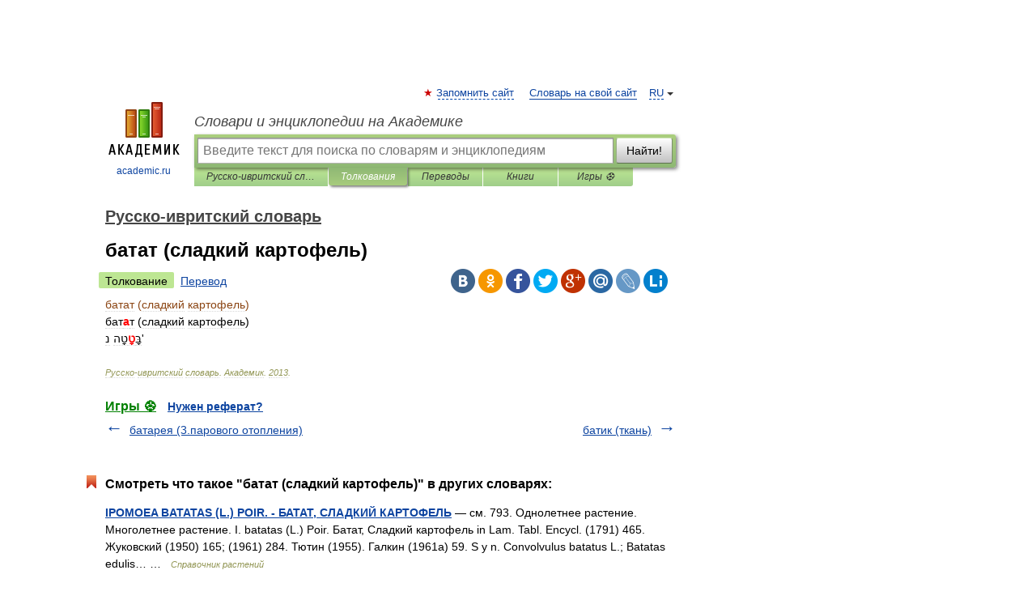

--- FILE ---
content_type: text/javascript; charset=utf-8
request_url: https://yandex.ru/ads/system/adsdk.js
body_size: 26521
content:
/*! v:1303575 e:ES5 b:AdSDKLoader c:adsdk */
!function(){function e(n){var o=r[n];if(void 0!==o)return o.exports;var i=r[n]={exports:{}};return t[n].call(i.exports,i,i.exports,e),i.exports}var t={457:function(e){function t(){this.getSetting=function(e){var t=this._errorSettings[e];return null===t?null:t||""},function(e,t){function r(e,t){for(var r in t)t.hasOwnProperty(r)&&(e[r]=t[r]);return e}function n(e){return("boolean"==typeof e&&(e*=1),"number"==typeof e)?e+"":null}var o,i,a,s={client:["690.2354",1e3,100,0],uncaught:["690.2361",100,10,0],external:["690.2854",100,10,0],script:["690.2609",100,10,0]},u={};t.ERROR_LEVEL={INFO:"info",DEBUG:"debug",WARN:"warn",ERROR:"error",FATAL:"fatal"},t._errorSettings={clck:"https://yandex.ru/clck/click",beacon:!0,project:"unknown",page:"",env:"",experiments:[],additional:{},platform:"",region:"",dc:"",host:"",service:"",level:"",version:"",yandexuid:"",loggedin:!1,coordinates_gp:"",referrer:!0,preventError:!1,unhandledRejection:!1,traceUnhandledRejection:!1,uncaughtException:!0,debug:!1,limits:{},silent:{},filters:{},pageMaxAge:864e6,initTimestamp:+new Date},o=!1,t.initErrors=function(n){var s=r(t._errorSettings,n);o||(s.uncaughtException&&function(){var r=t._errorSettings;if(e.addEventListener)e.addEventListener("error",i),r.resourceFails&&e.addEventListener("error",a,!0),"Promise"in e&&r.unhandledRejection&&e.addEventListener("unhandledrejection",function(e){var r,n,o=e.reason,a={};o&&(o.stack&&o.message?(r=o.message,n=o.stack):(r=String(o),n=t._parseTraceablePromiseStack(e.promise),"[object Event]"===r?r="event.type: "+o.type:"[object Object]"===r&&(a.unhandledObject=o)),o.target&&o.target.src&&(a.src=o.target.src),i({message:"Unhandled rejection: "+r,stack:n,additional:a}))});else{var n=e.onerror;e.onerror=function(e,t,r,o,a){i({error:a||Error(e||"Empty error"),message:e,lineno:r,colno:o,filename:t}),n&&n.apply(this,arguments)}}}(),s.unhandledRejection&&s.traceUnhandledRejection&&t._traceUnhandledRejection&&t._traceUnhandledRejection(),o=!0)},t.updateErrors=function(e){r(t._errorSettings,e)},t.updateAdditional=function(e){t._errorSettings.additional=r(t._errorSettings.additional||{},e)},t._handleError=function(e,n,o){var i,a,c=t._errorSettings;if(c.preventError&&e.preventDefault&&e.preventDefault(),n)i=e,a="client";else{a=(i=t._normalizeError(e)).type;var d=c.onError;"function"==typeof d&&d(i);var l=c.transform;if("function"==typeof l&&(i=l(i)),!i)return;i.settings&&(o=i.settings)}var f=+new Date,v=c.initTimestamp,p=c.pageMaxAge;if(-1===p||!v||!(v+p<f)){var h=s[a][1];"number"==typeof c.limits[a]&&(h=c.limits[a]);var g=s[a][2];"number"==typeof c.silent[a]&&(g=c.silent[a]);var m=s[a][3];if(m<h||-1===h){i.path=s[a][0];var _=(function(e){u[i.message]=!1,t._sendError(e.path,e.vars),s[a][3]++}).bind(this,t._getErrorData(i,{silent:m<g||-1===g?"no":"yes",isCustom:!!n},r(r({},c),o)));if(void 0===c.throttleSend)_();else{if(u[i.message])return;u[i.message]=!0,setTimeout(_,c.throttleSend)}}}},t._getReferrer=function(t){var r=t.referrer,n=typeof r;return"function"===n?r():"string"===n&&r?r:!1!==r&&e.location?e.location.href:void 0},t.getErrorSetting=function(e){return t._errorSettings[e]},t._buildExperiments=function(e){return e instanceof Array?e.join(";"):""},t._buildAdditional=function(e,t){var n="";try{var o=r(r({},e),t);0!==Object.keys(o).length&&(n=JSON.stringify(o))}catch(e){}return n},t._getErrorData=function(r,o,i){o=o||{};var a=t._buildExperiments(i.experiments),s=t._buildAdditional(i.additional,r.additional),u={"-stack":r.stack,"-url":r.file,"-line":r.line,"-col":r.col,"-block":r.block,"-method":r.method,"-msg":r.message,"-env":i.env,"-external":r.external,"-externalCustom":r.externalCustom,"-project":i.project,"-service":r.service||i.service,"-page":r.page||i.page,"-platform":i.platform,"-level":r.level,"-experiments":a,"-version":i.version,"-region":i.region,"-dc":i.dc,"-host":i.host,"-yandexuid":i.yandexuid,"-loggedin":i.loggedin,"-coordinates_gp":r.coordinates_gp||i.coordinates_gp,"-referrer":t._getReferrer(i),"-source":r.source,"-sourceMethod":r.sourceMethod,"-type":o.isCustom?r.type:"","-additional":s,"-adb":n(Ya.blocker)||n(i.blocker),"-cdn":e.YaStaticRegion,"-ua":navigator.userAgent,"-silent":o.silent,"-ts":+new Date,"-init-ts":i.initTimestamp};return i.debug&&e.console&&console[console[r.level]?r.level:"error"]("[error-counter] "+r.message,u,r.stack),{path:r.path,vars:u}},t._baseNormalizeError=function(e){var t=(e=e||{}).error,r=e.filename||e.fileName||"",n=t&&t.stack||e.stack||"",o=e.message||"",i=t&&t.additional||e.additional;return{file:r,line:e.lineno||e.lineNumber,col:e.colno||e.colNumber,stack:n,message:o,additional:i}},t._normalizeError=function(e){var r=t._baseNormalizeError(e),n="uncaught",o=t._isExternalError(r.file,r.message,r.stack),i="",a="";return o.hasExternal?(n="external",i=o.common,a=o.custom):/^Script error\.?$/.test(r.message)&&(n="script"),r.external=i,r.externalCustom=a,r.type=n,r},t._createVarsString=function(e){var t=[];for(var r in e)e.hasOwnProperty(r)&&(e[r]||0===e[r])&&t.push(r+"="+encodeURIComponent(e[r]).replace(/\*/g,"%2A"));return t.join(",")},t._sendError=function(e,r){t.send(null,e,t._createVarsString(r),null,null,null,null)},i=function(e){t._handleError(e,!1)},a=function(e){var r=e.target;if(r){var n=r.srcset||r.src;if(n||(n=r.href),n){var o=r.tagName||"UNKNOWN";t.logError({message:o+" load error",additional:{src:n}})}}},t._parseTraceablePromiseStack=function(){}}("undefined"!=typeof self?self:window,this),e=this,e.logError=function(t,r,n){t=t||{},("string"==typeof r||void 0===r)&&((r=Error(r)).justCreated=!0);var o=t.message||"",i=e._baseNormalizeError(r);i.message&&!t.ignoreErrorMessage&&(o&&(o+="; "),o+=i.message),i.message=o||"Empty error";for(var a=["service","source","type","block","additional","level","page","method","sourceMethod","coordinates_gp"],s=0;s<a.length;s++){var u=a[s];t[u]?i[u]=t[u]:r&&r[u]&&(i[u]=r[u])}e._handleError(i,!0,n)};var e,t=this;function r(){var e=t.getSetting("clck"),r=t.countersBatchData.join("\r\n");if(t.countersBatchData=[],t.counterTimerId=null,e&&!(navigator.sendBeacon&&t.getSetting("beacon")&&navigator.sendBeacon(e,r)))if("undefined"!=typeof self&&self.fetch)fetch(e,{method:"POST",body:r}).catch(function(){});else{var n=new XMLHttpRequest;n.open("POST",e),n.send(r)}}t.countersBatchData=[],t.counterTimerId,t.send=function(e,n,o,i,a,s,u){clearTimeout(t.counterTimerId);var c,d=(c=t.getSetting("slots"),[u?"/"+u.join("/"):"","/path="+n,c?"/slots="+c.join(";"):"",o?"/vars="+o:"","/cts="+new Date().getTime(),"/*"]);t.countersBatchData.push("/reqid="+t.getSetting("reqid")+d.join("")),t.countersBatchData.length<42?t.counterTimerId=setTimeout(r,15):r()};var n=this;function o(e,t){var r,n=[];for(var o in i)i.hasOwnProperty(o)&&(r=function(e,t){if(e&&t){var r=[];for(var n in t)if(t.hasOwnProperty(n)){var o=t[n];"string"==typeof o&&(o=new RegExp(o)),o instanceof RegExp&&o.test(e)&&r.push(n)}return r.join("_")}}(e[o],t[o]))&&n.push(o+"~"+r);return n.join(";")}var i={url:{0:/(miscellaneous|extension)_bindings/,1:/^chrome:/,2:/kaspersky-labs\.com\//,3:/^(?:moz|chrome|safari)-extension:\/\//,4:/^file:/,5:/^resource:\/\//,6:/webnetc\.top/,7:/local\.adguard\.com/},message:{0:/__adgRemoveDirect/,1:/Content Security Policy/,2:/vid_mate_check/,3:/ucapi/,4:/Access is denied/i,5:/^Uncaught SecurityError/i,6:/__ybro/,7:/__show__deepen/,8:/ntp is not defined/,9:/Cannot set property 'install' of undefined/,10:/NS_ERROR/,11:/Error loading script/,12:/^TypeError: undefined is not a function$/,13:/__firefox__\.(?:favicons|metadata|reader|searchQueryForField|searchLoginField)/},stack:{0:/(?:moz|chrome|safari)-extension:\/\//,1:/adguard.*\.user\.js/i}};n._isExternalError=function(e,t,r){var a=n._errorSettings.filters||{},s={url:(e||"")+"",message:(t||"")+"",stack:(r||"")+""},u=o(s,i),c=o(s,a);return{common:u,custom:c,hasExternal:!!(u||c)}}}window.Ya=window.Ya||{},void 0!==e.exports?(e.exports=t,e.exports.default=t):window.Ya.ErrorLogger=t},686:function(e,t,r){e.exports=function(){var e,t,n,o,i,a,s,u,c,d,l,f,v,p,h,g,m,_,y,A,S,E,b;function O(e){return"function"==typeof e}function w(){var e=setTimeout;return function(){return e(I,1)}}function I(){for(var e=0;e<t;e+=2)(0,l[e])(l[e+1]),l[e]=void 0,l[e+1]=void 0;t=0}function T(e,t){var r=this,n=new this.constructor(R);void 0===n[v]&&x(n);var o=r._state;if(o){var a=arguments[o-1];i(function(){return V(o,n,a,r._result)})}else k(r,n,e,t);return n}function D(e){if(e&&"object"==typeof e&&e.constructor===this)return e;var t=new this(R);return L(t,e),t}function R(){}function N(e,t,r){t.constructor===e.constructor&&r===T&&t.constructor.resolve===D?t._state===h?F(e,t._result):t._state===g?C(e,t._result):k(t,void 0,function(t){return L(e,t)},function(t){return C(e,t)}):void 0===r?F(e,t):O(r)?i(function(e){var n=!1,o=function(e,t,r,n){try{e.call(t,r,n)}catch(e){return e}}(r,t,function(r){n||(n=!0,t!==r?L(e,r):F(e,r))},function(t){n||(n=!0,C(e,t))},"Settle: "+(e._label||" unknown promise"));!n&&o&&(n=!0,C(e,o))},e):F(e,t)}function L(e,t){if(e===t)C(e,TypeError("You cannot resolve a promise with itself"));else if(r=typeof t,null!==t&&("object"===r||"function"===r)){var r,n=void 0;try{n=t.then}catch(t){C(e,t);return}N(e,t,n)}else F(e,t)}function P(e){e._onerror&&e._onerror(e._result),j(e)}function F(e,t){e._state===p&&(e._result=t,e._state=h,0!==e._subscribers.length&&i(j,e))}function C(e,t){e._state===p&&(e._state=g,e._result=t,i(P,e))}function k(e,t,r,n){var o=e._subscribers,a=o.length;e._onerror=null,o[a]=t,o[a+h]=r,o[a+g]=n,0===a&&e._state&&i(j,e)}function j(e){var t=e._subscribers,r=e._state;if(0!==t.length){for(var n=void 0,o=void 0,i=e._result,a=0;a<t.length;a+=3)n=t[a],o=t[a+r],n?V(r,n,o,i):o(i);e._subscribers.length=0}}function V(e,t,r,n){var o=O(r),i=void 0,a=void 0,s=!0;if(o){try{i=r(n)}catch(e){s=!1,a=e}if(t===i)return void C(t,TypeError("A promises callback cannot return that same promise."))}else i=n;t._state!==p||(o&&s?L(t,i):!1===s?C(t,a):e===h?F(t,i):e===g&&C(t,i))}function x(e){e[v]=m++,e._state=void 0,e._result=void 0,e._subscribers=[]}return(e=Array.isArray?Array.isArray:function(e){return"[object Array]"===Object.prototype.toString.call(e)},t=0,n=void 0,o=void 0,i=function(e,r){l[t]=e,l[t+1]=r,2===(t+=2)&&(o?o(I):f())},u=(s=(a="undefined"!=typeof window?window:void 0)||{}).MutationObserver||s.WebKitMutationObserver,c="undefined"==typeof self&&"undefined"!=typeof process&&"[object process]"===({}).toString.call(process),d="undefined"!=typeof Uint8ClampedArray&&"undefined"!=typeof importScripts&&"undefined"!=typeof MessageChannel,l=Array(1e3),f=void 0,c)?f=function(){return process.nextTick(I)}:u?(A=0,S=new u(I),E=document.createTextNode(""),S.observe(E,{characterData:!0}),f=function(){E.data=A=++A%2}):d?((b=new MessageChannel).port1.onmessage=I,f=function(){return b.port2.postMessage(0)}):f=void 0===a?function(){try{var e=Function("return this")().require("vertx");return n=e.runOnLoop||e.runOnContext,void 0!==n?function(){n(I)}:w()}catch(e){return w()}}():w(),v=Math.random().toString(36).substring(2),p=void 0,h=1,g=2,m=0,_=function(){function t(t,r){this._instanceConstructor=t,this.promise=new t(R),this.promise[v]||x(this.promise),e(r)?(this.length=r.length,this._remaining=r.length,this._result=Array(this.length),0===this.length?F(this.promise,this._result):(this.length=this.length||0,this._enumerate(r),0===this._remaining&&F(this.promise,this._result))):C(this.promise,Error("Array Methods must be provided an Array"))}return t.prototype._enumerate=function(e){for(var t=0;this._state===p&&t<e.length;t++)this._eachEntry(e[t],t)},t.prototype._eachEntry=function(e,t){var r=this._instanceConstructor,n=r.resolve;if(n===D){var o=void 0,i=void 0,a=!1;try{o=e.then}catch(e){a=!0,i=e}if(o===T&&e._state!==p)this._settledAt(e._state,t,e._result);else if("function"!=typeof o)this._remaining--,this._result[t]=e;else if(r===y){var s=new r(R);a?C(s,i):N(s,e,o),this._willSettleAt(s,t)}else this._willSettleAt(new r(function(t){return t(e)}),t)}else this._willSettleAt(n(e),t)},t.prototype._settledAt=function(e,t,r){var n=this.promise;n._state===p&&(this._remaining--,e===g?C(n,r):this._result[t]=r),0===this._remaining&&F(n,this._result)},t.prototype._willSettleAt=function(e,t){var r=this;k(e,void 0,function(e){return r._settledAt(h,t,e)},function(e){return r._settledAt(g,t,e)})},t}(),(y=function(){function e(t){this[v]=m++,this._result=this._state=void 0,this._subscribers=[],R!==t&&("function"!=typeof t&&function(){throw TypeError("You must pass a resolver function as the first argument to the promise constructor")}(),this instanceof e?function(e,t){try{t(function(t){L(e,t)},function(t){C(e,t)})}catch(t){C(e,t)}}(this,t):function(){throw TypeError("Failed to construct 'Promise': Please use the 'new' operator, this object constructor cannot be called as a function.")}())}return e.prototype.catch=function(e){return this.then(null,e)},e.prototype.finally=function(e){var t=this.constructor;return O(e)?this.then(function(r){return t.resolve(e()).then(function(){return r})},function(r){return t.resolve(e()).then(function(){throw r})}):this.then(e,e)},e}()).prototype.then=T,y.all=function(e){return new _(this,e).promise},y.race=function(t){var r=this;return new r(e(t)?function(e,n){for(var o=t.length,i=0;i<o;i++)r.resolve(t[i]).then(e,n)}:function(e,t){return t(TypeError("You must pass an array to race."))})},y.resolve=D,y.reject=function(e){var t=new this(R);return C(t,e),t},y._setScheduler=function(e){o=e},y._setAsap=function(e){i=e},y._asap=i,y.polyfill=function(){var e=void 0;if(void 0!==r.g)e=r.g;else if("undefined"!=typeof self)e=self;else try{e=Function("return this")()}catch(e){throw Error("polyfill failed because global object is unavailable in this environment")}var t=e.Promise;if(t){var n=null;try{n=Object.prototype.toString.call(t.resolve())}catch(e){}if("[object Promise]"===n&&!t.cast)return}e.Promise=y},y.Promise=y,y}()},460:function(e){"use strict";e.exports=Object.setPrototypeOf||(({__proto__:[]})instanceof Array?function(e,t){return e.__proto__=t,e}:function(e,t){for(var r in t)Object.prototype.hasOwnProperty.call(e,r)||(e[r]=t[r]);return e})},103:function(e,t,r){function n(e,t){if(!e||!e.toString)return!1;try{var r=e.toString(),n=/\[native code\]/.test(r)||/\/\* source code not available \*\//.test(r);if(!n&&__unit_test__&&void 0!==t)return t;return n}catch(e){return!1}}"use strict";r.d(t,{J:function(){return n}})},745:function(e,t,r){"use strict";r.d(t,{j:function(){return n}});var n=function(e,t,r){for(var n=0;n<e.length;n++)t.call(r,e[n],n,e)}},417:function(e,t,r){"use strict";r.d(t,{T:function(){return n}});var n=function(e,t,r){for(var n=Array(e.length),o=0;o<e.length;o++)n[o]=t.call(r,e[o],o,e);return n}},71:function(e,t,r){"use strict";r.d(t,{G:function(){return i},T:function(){return a}});var n=r(745),o=r(417),i=function(e){var t,r=0,i=e?(0,o.T)(e,function(e){return e[0]}):[],a=e?(0,o.T)(e,function(e){return e[1]}):[],s=function(e){return(r=i.indexOf(e))>-1},u=function(){return(0,o.T)(i,function(e,t){return[e,a[t]]})},c=((t={get size(){return i.length},has:s,clear:function(){i=[],a=[]},get:function(e){return a[i.indexOf(e)]},keys:function(e){function t(){return e.apply(this,arguments)}return t.toString=function(){return e.toString()},t}(function(){return i.slice()}),values:function(e){function t(){return e.apply(this,arguments)}return t.toString=function(){return e.toString()},t}(function(){return a.slice()}),entries:u,delete:function(e){return s(e)&&i.splice(r,1)&&!!a.splice(r,1)},forEach:function(e,t){(0,n.j)(a,function(r,n){return e.call(t,r,i[n],c)})},set:function(e,t){return s(e)?a[r]=t:a[i.push(e)-1]=t,c}})[Symbol.iterator]=function(){return u()[Symbol.iterator]()},t);return c},a=window.Map&&"function"==typeof window.Map.prototype.keys?window.Map:i},57:function(e,t,r){var n,o,i,a,s;"use strict";r.d(t,{N:function(){return s}}),n=r(745),o=r(103),i=r(71),a=function(){function e(){this.map=new i.G}var t,r=e.prototype;return r.add=function(e){return this.map.set(e,e),this},r.clear=function(){this.map.clear()},r.delete=function(e){return this.map.delete(e)},r.has=function(e){return this.map.has(e)},r.keys=function(){return this.map.keys()},r.values=function(){return this.map.values()},r.entries=function(){return this.map.entries()},r.forEach=function(e){return(0,n.j)(this.values(),e)},t=[{key:"size",get:function(){return this.map.size}}],function(e,t){for(var r=0;r<t.length;r++){var n=t[r];n.enumerable=n.enumerable||!1,n.configurable=!0,"value"in n&&(n.writable=!0),Object.defineProperty(e,function(e){var t=function(e,t){if("object"!=typeof e||!e)return e;var r=e[Symbol.toPrimitive];if(void 0!==r){var n=r.call(e,t||"default");if("object"!=typeof n)return n;throw TypeError("@@toPrimitive must return a primitive value.")}return("string"===t?String:Number)(e)}(e,"string");return"symbol"==typeof t?t:t+""}(n.key),n)}}(e.prototype,t),Object.defineProperty(e,"prototype",{writable:!1}),e}(),s=(0,o.J)(window.Set)?window.Set:a},755:function(e,t,r){var n,o,i,a;"use strict";r.d(t,{n:function(){return a}}),n=r(745),o=r(103),i=0,a=(0,o.J)(window.WeakMap)?window.WeakMap:function(e){var t="__"+[i++,Math.random()],r=function(e){return Object.hasOwnProperty.call(e,t)},o={has:r,get:function(e){return e[t]},delete:function(e){return r(e)&&delete e[t]},set:function(e,r){return Object.defineProperty(e,t,{configurable:!0,value:r}),o}};return e&&(0,n.j)(e,function(e){return o.set(e[0],e[1])}),o}},270:function(){}},r={};e.n=function(t){var r=t&&t.__esModule?function(){return t.default}:function(){return t};return e.d(r,{a:r}),r},e.d=function(t,r){for(var n in r)e.o(r,n)&&!e.o(t,n)&&Object.defineProperty(t,n,{enumerable:!0,get:r[n]})},e.g=function(){if("object"==typeof globalThis)return globalThis;try{return this||Function("return this")()}catch(e){if("object"==typeof window)return window}}(),e.o=function(e,t){return Object.prototype.hasOwnProperty.call(e,t)},e.p="https://yastatic.net/partner-code-bundles/1303575/vas-bundles/",e.rv=function(){return"1.6.3"},e.ruid="bundler=rspack@1.6.3",function(){function t(e){return"string"==typeof e}function r(e){return t(e)&&e.length>0}function n(e,t){return Object.prototype.hasOwnProperty.call(e,t)}function o(e){if("function"==typeof Object.keys)return Object.keys(e);var t=[];for(var r in e)n(e,r)&&t.push(r);return t}function i(e,t){return -1!==e.indexOf(t)}function a(e){var t=typeof e;return!!e&&("object"===t||"function"===t)}function s(e){if(!(null==e?void 0:e.toString))return!1;try{var t=e.toString();return/\[native code\]/.test(t)||/\/\* source code not available \*\//.test(t)}catch(e){return!1}}function u(e){return"function"==typeof e||"Function"===tI(e)}function c(e){var n,o,i,s;return JSON.stringify(e,(i=[],s=(n=void 0===tF?void 0:new tF,o=[],{set:function(e,t){if(void 0===n)return void o.push({path:t,value:e});try{n.set(e,t)}catch(r){o.push({path:t,value:e})}},get:function(e){var t=tL(o,function(t){return t.value===e});return void 0!==n&&void 0===t?n.get(e):t?t.path:void 0}}),function(e,n){if(u(n))return t(n.name)?n.name:"[Function]";if(tT(n))return tR(n);if(!a(n))return n;if(tP(n)){var o;return(o=n).id?o.id:o.className?o.className:"HTML Element"}var c=s.get(n);if(r(c))return"[Circular "+c+"]";for(;i.length>0&&i[i.length-1].value[e]!==n;)i.pop();var d=(i.length>0?i[i.length-1].path:"")+(e?"/"+e:"~");return i.push({path:d,value:n}),s.set(n,d),n}))}function d(e){var t="function"==typeof tj?new tj:void 0;return(d=function(e){function r(){return function(e,t,r){if(l())return Reflect.construct.apply(null,arguments);var n=[null];n.push.apply(n,t);var o=new(e.bind.apply(e,n));return r&&f(o,r.prototype),o}(e,arguments,v(this).constructor)}if(null===e||!function(e){try{return -1!==Function.toString.call(e).indexOf("[native code]")}catch(t){return"function"==typeof e}}(e))return e;if("function"!=typeof e)throw TypeError("Super expression must either be null or a function");if(void 0!==t){if(t.has(e))return t.get(e);t.set(e,r)}return r.prototype=Object.create(e.prototype,{constructor:{value:r,enumerable:!1,writable:!0,configurable:!0}}),f(r,e)})(e)}function l(){try{var e=!Boolean.prototype.valueOf.call(Reflect.construct(Boolean,[],function(){}))}catch(e){}return(l=function(){return!!e})()}function f(e,t){return(f=Object.setPrototypeOf?Object.setPrototypeOf.bind():function(e,t){return e.__proto__=t,e})(e,t)}function v(e){return(v=Object.setPrototypeOf?Object.getPrototypeOf.bind():function(e){return e.__proto__||Object.getPrototypeOf(e)})(e)}function p(e){var t=function(){var r;return t=function(){return r},r=e.apply(this,arguments)};return function(){return t.apply(this,arguments)}}function h(e,t){(null==t||t>e.length)&&(t=e.length);for(var r=0,n=Array(t);r<t;r++)n[r]=e[r];return n}function g(e){return!o(e).length}function m(e,t,r){for(var o in e)n(e,o)&&t.call(r,e[o],o,e)}function _(){return(_=Object.assign?Object.assign.bind():function(e){for(var t=1;t<arguments.length;t++){var r=arguments[t];for(var n in r)({}).hasOwnProperty.call(r,n)&&(e[n]=r[n])}return e}).apply(null,arguments)}function y(e,t,r){void 0===r&&(r=" ");var n=t-e.length;if(n>0){for(var o=r;o.length<n;)o+=o;return(o.length>n?o.substr(0,n):o)+e}return e}function A(e,t,r){for(var n in e)Object.prototype.hasOwnProperty.call(e,n)&&t.call(r,e[n],n,e)}function S(e){if(!e||!e.location)return"";var t=e.location;return"function"==typeof t.toString?t.toString():t.href||""}function E(e){void 0===e&&(e=window);try{return(e.navigator||{}).userAgent||""}catch(e){return""}}function b(e,t){if(void 0===t&&(t=!0),t9&&t)return[];for(var r=[],n=e;;)try{if(!(n=n.ownerDocument.defaultView.frameElement))return r;r.push(n)}catch(e){return r}}function O(e){var t=b(e.documentElement).map(function(e){return e.ownerDocument});return t.unshift(e),t.map(function(e){return{location:S(e.defaultView),referrer:e.referrer}})}function w(){return(w=Object.assign?Object.assign.bind():function(e){for(var t=1;t<arguments.length;t++){var r=arguments[t];for(var n in r)({}).hasOwnProperty.call(r,n)&&(e[n]=r[n])}return e}).apply(null,arguments)}function I(e){try{t=new URL(e)}catch(e){return}var t,r=(t.search||"")+(t.hash||""),n=e.lastIndexOf(r),o=-1===n?e:e.slice(0,n);if(ro.test(e)){var i=t.href,a=I(e.replace(ro,"https:"));return a?w({},a,{originalPath:o,protocol:e.slice(0,e.indexOf(":")+1),href:i}):void 0}return{originalPath:o,href:t.href,protocol:t.protocol,host:t.host,hostname:t.hostname,port:t.port,pathname:t.pathname,search:t.search,hash:t.hash}}function T(e){return!!e}function D(e){return e}function R(e){a(console)&&u(console.warn)&&console.warn(e)}function N(e,t){var r="undefined"!=typeof Symbol&&e[Symbol.iterator]||e["@@iterator"];if(r)return(r=r.call(e)).next.bind(r);if(Array.isArray(e)||(r=function(e,t){if(e){if("string"==typeof e)return L(e,void 0);var r=({}).toString.call(e).slice(8,-1);return"Object"===r&&e.constructor&&(r=e.constructor.name),"Map"===r||"Set"===r?Array.from(e):"Arguments"===r||/^(?:Ui|I)nt(?:8|16|32)(?:Clamped)?Array$/.test(r)?L(e,void 0):void 0}}(e))||t&&e&&"number"==typeof e.length){r&&(e=r);var n=0;return function(){return n>=e.length?{done:!0}:{done:!1,value:e[n++]}}}throw TypeError("Invalid attempt to iterate non-iterable instance.\nIn order to be iterable, non-array objects must have a [Symbol.iterator]() method.")}function L(e,t){(null==t||t>e.length)&&(t=e.length);for(var r=0,n=Array(t);r<t;r++)n[r]=e[r];return n}function P(){return(P=Object.assign?Object.assign.bind():function(e){for(var t=1;t<arguments.length;t++){var r=arguments[t];for(var n in r)({}).hasOwnProperty.call(r,n)&&(e[n]=r[n])}return e}).apply(null,arguments)}function F(e,t){var r=C(k(e,{}),t);return ry.has(t)?(0,rh[t])(r):r}function C(e,t){for(var n,o,i=N(e,!0);!(o=i()).done;)if(n=function(){var e=o.value,n=e.sourceName,i=e.getter,a=function(e,t){try{return e()}catch(e){}}(function(){return i(t)});if(r(a))return R("VAS WARNING! Hardcoded parameter=["+t+"] with value=["+a+"] found in ["+n+"]"),{v:a}}())return n.v}function k(e,t){for(var r,n,o={},i=O(e.document),a=N(i,!0);!(n=a()).done;)A(function(e){var t,r;return function(e){for(var t={},r=e.replace(/^[?#]+/,"").replace(/#.*$/,"").split("&"),n=0;n<r.length;n++){var o=r[n].indexOf("="),i=void 0,a=void 0;if(-1===o?(i=rn(r[n]),a=""):(i=rn(r[n].slice(0,o)),a=r[n].slice(o+1)),i){var s=!!/(\[\])$/.exec(i);i=i.replace(/\[\]$/,""),s?void 0===t[i]?t[i]=[rn(a)]:t[i]=[].concat(t[i],rn(a)):t[i]=rn(a)}}return t}(null!=(t=null==(r=I(e))?void 0:r.search)?t:"")}(n.value.location),function(e,t){o[t]=e});var s=((r={adsdktracelogs:t.VAS_TRACE_LOGS,adsdksecuremode:t.VAS_SECURE_MODE,adsdkwithcredentials:t.VAS_WITH_CREDENTIALS,adsdkabflags:t.VAS_AB_FLAGS,adsdkuaas:t.VAS_UAAS})[ra]=t.VAS_AIM_BANNER_ID,r[rs]=t.VAS_AIM_MODE,r[ru]=t.VAS_AIM_DESIGN_ID,r[rc]=t.VAS_AIM_DESIGN_NAME,r[rd]=t.VAS_AIM_SUBDESIGN_ID,r[rl]=t.VAS_DISABLED_PRODUCT_TYPES,r.adsdkhoneypotforced=t.VAS_HONEYPOT_FORCED,r.adsdkgrforced=t.VAS_GR_FORCED,r.vasconsolelogs=t.VAS_CONSOLE_LOGS,r.vasnetworklogs=t.VAS_NETWORK_LOGS,r.vasdebug=t.VAS_DEBUG,r.vasfulldebug=t.VAS_FULL_DEBUG,r);return[{sourceName:"UrlParams",getter:function(e){return o[e]}},{sourceName:"LocalStorage",getter:function(t){return rg.getItem(e,t)}},{sourceName:"GlobalVariable",getter:function(t){return r_(e,t)}},{sourceName:"ABFlag",getter:function(e){return s[e]}}]}function j(e){for(var t=e,r=[e],n=e.top;t!==n;)r.push(t=t.parent);return r}function V(e){if(!e)return[];for(var t=[],r=0;r<e.length;r++)t.push(e[r]);return t}function x(e){for(var t=arguments.length,r=Array(t>1?t-1:0),n=1;n<t;n++)r[n-1]=arguments[n];rt(e)&&(0,rT.j)(e,function(e){"function"==typeof e&&e.apply(void 0,r)})}function M(){}function U(){return(U=Object.assign?Object.assign.bind():function(e){for(var t=1;t<arguments.length;t++){var r=arguments[t];for(var n in r)({}).hasOwnProperty.call(r,n)&&(e[n]=r[n])}return e}).apply(null,arguments)}function B(e,t){return function(e){var r=rI.console;if(t&&void 0!==r){for(var n="AdSDKJS["+tA+"]:",o=arguments.length,i=Array(o>1?o-1:0),a=1;a<o;a++)i[a-1]=arguments[a];null==r.log||r.log.apply(r,[n,e].concat(i))}}}function G(){return(G=Object.assign?Object.assign.bind():function(e){for(var t=1;t<arguments.length;t++){var r=arguments[t];for(var n in r)({}).hasOwnProperty.call(r,n)&&(e[n]=r[n])}return e}).apply(null,arguments)}function Y(e){return rx?V(e.location.ancestorOrigins):[]}function H(e){var t="",r="";return e&&O(e).reverse().forEach(function(e){var n=e.location,o=e.referrer;t=t||n,r=r||o}),{location:t,referrer:r}}function K(e){var t=function(){var r;return t=function(){return r},r=e.apply(this,arguments)};return function(){return t.apply(this,arguments)}}function W(){}function J(){return(J=Object.assign?Object.assign.bind():function(e){for(var t=1;t<arguments.length;t++){var r=arguments[t];for(var n in r)({}).hasOwnProperty.call(r,n)&&(e[n]=r[n])}return e}).apply(null,arguments)}function X(e){var t,r=e.method,n=e.url,o=e.async,i=e.data,a=e.responseType,s=e.onBeforeSend,u=e.onRetry,c=void 0===u?W:u,d=e.checkStatus,l=void 0===d?function(e){return rz===e}:d,f=e.headers,v=e.xhrConstructor,p=void 0===v?XMLHttpRequest:v,h=e.retries,g=void 0===h?0:h,m=e.timeout,_=void 0===m?0:m,y=e.withCredentials,S=e.onAbort,E=e.onSetup;if(p){var b=e.onSuccess?K(e.onSuccess):W,O=e.onError?K(e.onError):W,w=!1,I=0,T=function(e){w=!0,T=W,t=e,D(Error("Abort request")),"function"==typeof S&&S(e)},D=function(r){if(R.onerror=null,R.onreadystatechange=null,I&&clearTimeout(I),I&&R.readyState!==rq||w)try{R.abort()}catch(e){}if(!w)if(g>0){var n=c(r,R);if("boolean"!=typeof n||n||T(),w)return;X(J({},e,{onSetup:function(e){var r=e.abort;T=function(e){return r(e)},w&&r(t)},retries:g-1}))}else T=W,O(r,R)},R=new p;try{R.open(r,n,void 0===o||o)}catch(e){D(e);return}if((R.responseType=void 0===a?"text":a,R.withCredentials=!!y,A(void 0===f?{}:f,function(e,t){try{R.setRequestHeader(t,e)}catch(e){}}),_>0&&isFinite(_)&&(I=window.setTimeout(function(){D(Error("Request timeout, "+n))},_)),R.onerror=D,R.onreadystatechange=function(){if(R.readyState===rq){var e=R.status;l(e)?(T=W,clearTimeout(I),b(R)):D(Error("Invalid request status "+e+", "+n))}},"function"!=typeof E||(E({abort:function(e){return T(e)}}),!w))&&((void 0===s?W:s)(R,e),!w))try{R.send(i)}catch(e){D(e)}}}function z(e){if(!tD(e))return!1;var t=e.code;return!!t&&"0"!==t}function q(e){return"ontouchstart"in e}function $(e,t){(null==t||t>e.length)&&(t=e.length);for(var r=0,n=Array(t);r<t;r++)n[r]=e[r];return n}function Q(e,t){(null==t||t>e.length)&&(t=e.length);for(var r=0,n=Array(t);r<t;r++)n[r]=e[r];return n}function Z(e){return"function"==typeof Object.entries?Object.entries(e):ne(o(e),function(t){return[t,e[t]]})}function ee(e){if(a(e)){var t={},n=!1;if(m(e,function(e,o){void 0!==e&&("boolean"==typeof e||r(e))&&(t[o]=String(e),n=!0)}),n)return t}}function et(e){return"number"==typeof e&&isFinite(e)&&e>0}function er(e){return"number"==typeof e&&isFinite(e)}function en(e,t){(0,rT.j)(e,function(e){"function"==typeof e.dispatch?e.dispatch(t):e(t)})}function eo(e,t){var r="undefined"!=typeof Symbol&&e[Symbol.iterator]||e["@@iterator"];if(r)return(r=r.call(e)).next.bind(r);if(Array.isArray(e)||(r=function(e,t){if(e){if("string"==typeof e)return ei(e,void 0);var r=({}).toString.call(e).slice(8,-1);return"Object"===r&&e.constructor&&(r=e.constructor.name),"Map"===r||"Set"===r?Array.from(e):"Arguments"===r||/^(?:Ui|I)nt(?:8|16|32)(?:Clamped)?Array$/.test(r)?ei(e,void 0):void 0}}(e))||t&&e&&"number"==typeof e.length){r&&(e=r);var n=0;return function(){return n>=e.length?{done:!0}:{done:!1,value:e[n++]}}}throw TypeError("Invalid attempt to iterate non-iterable instance.\nIn order to be iterable, non-array objects must have a [Symbol.iterator]() method.")}function ei(e,t){(null==t||t>e.length)&&(t=e.length);for(var r=0,n=Array(t);r<t;r++)n[r]=e[r];return n}function ea(){return(ea=Object.assign?Object.assign.bind():function(e){for(var t=1;t<arguments.length;t++){var r=arguments[t];for(var n in r)({}).hasOwnProperty.call(r,n)&&(e[n]=r[n])}return e}).apply(null,arguments)}function es(){return(es=Object.assign?Object.assign.bind():function(e){for(var t=1;t<arguments.length;t++){var r=arguments[t];for(var n in r)({}).hasOwnProperty.call(r,n)&&(e[n]=r[n])}return e}).apply(null,arguments)}function eu(e,r){if(!r)return!1;var n=function(e){var r=e.currentScript;if(r){var n=r.src;if(t(n))return nE(n)}}(e);return!!t(n)&&(null==n?void 0:n.indexOf(nS))===0}function ec(e,t){return function(){try{e.apply(void 0,arguments)}catch(e){ny.error({error:new tx(e,{code:t})}),setTimeout(function(){throw e},0)}}}function ed(e,t){var r,n,o;return null==(r=t.ya)||null==(n=r.videoAd)||null==(o=n.loadedModules)?void 0:o[e]}function el(){return(el=Object.assign?Object.assign.bind():function(e){for(var t=1;t<arguments.length;t++){var r=arguments[t];for(var n in r)({}).hasOwnProperty.call(r,n)&&(e[n]=r[n])}return e}).apply(null,arguments)}function ef(){return(ef=Object.assign?Object.assign.bind():function(e){for(var t=1;t<arguments.length;t++){var r=arguments[t];for(var n in r)({}).hasOwnProperty.call(r,n)&&(e[n]=r[n])}return e}).apply(null,arguments)}function ev(e){return""+nS+parseInt(e,10)+"/"}function ep(e){var t=e.document,r=t.getElementsByTagName("head")[0];return r||(r=t.createElement("head"),t.documentElement.appendChild(r)),r}function eh(){return(eh=Object.assign?Object.assign.bind():function(e){for(var t=1;t<arguments.length;t++){var r=arguments[t];for(var n in r)({}).hasOwnProperty.call(r,n)&&(e[n]=r[n])}return e}).apply(null,arguments)}function eg(){return(eg=Object.assign?Object.assign.bind():function(e){for(var t=1;t<arguments.length;t++){var r=arguments[t];for(var n in r)({}).hasOwnProperty.call(r,n)&&(e[n]=r[n])}return e}).apply(null,arguments)}function em(e){return r9("globalLoadModuleFunction=["+e+"] start"),new n2(function(t,r){!function(e){var t,r,n,o,i,a,s,c,d,l,f,v,h,g,m,_=e.moduleName,y=e.version,A=void 0===y?nb:y,S=e.onSuccess,E=e.onError,b=e.win,O=e.timeout;"InPage"===_&&(A=nH);var w=null!=(m=rj.hardcodedParams.adsdkecmaver)?m:nx,I=Date.now(),T=p(ec(function(e){var t=Date.now()-I;ny.log({name:"ModuleLoaded",data:{loaderVersion:t8,bundleVersion:A},values:{timeSpent:t},sensors:{bundleName:_},dailySensors:{ecmaVersion:w,bundleName:_}}),S(e)},"LOAD_MODULE_CALLBACK_ERROR")),D=p(ec(function(e){ny.error({error:e}),E(e)},"LOAD_MODULE_CALLBACK_ERROR"));if(nV(b))return ny.log({name:"LoadModuleBrokeInIE",probability:tb}),D(new tx({code:"LOAD_MODULE_REJECTED_IN_IE",details:{moduleName:_,version:A,timeout:O}}));var R=ed(_,b);if(R)return T(R);var N=nK({version:A,bundleName:_,win:b,ecmaVersion:w,preferSmartTVBundle:nD&&nN(_)}),L=nq({src:N,win:b}),P=L.promise,F=(L.teardown,nC(O,window)),C=F.promise,k=F.clear,j=(r=(t={element:b,eventName:"pagehide",listener:function(e){e.persisted||D(new tx({code:"LOAD_MODULE_REJECTED_BY_WINDOW_UNLOAD",details:{moduleName:_,version:A,timeout:O}}))}}).element,n=t.eventName,o=t.listener,i=t.options,s=void 0!==(a=t.ignoreBubbling)&&a?function(e){e.target===r&&o.call(this,e)}:o,c=!1,d=!1,l=!1,!0===i?c=!0:"object"==typeof i&&(c=!!i.capture,d=!!i.passive,l=!!i.once),f={capture:c,passive:d,once:l},v=nP?f:f.capture,h=f.once&&!nL?function(e){g(),s.call(this,e)}:s,g=function(){u(r.removeEventListener)&&r.removeEventListener(n,h,v)},r.addEventListener(n,h,v),g),V=function(){j(),k()};C.then(function(){D(new tx({code:"LOAD_MODULE_TIMEOUT",details:{moduleUrl:N,moduleName:_,version:A,timeout:O}}))}),P.then(function(){V();var e=ed(_,b);e?T(e):D(new tx({code:"CANNOT_INIT_MODULE",details:{moduleUrl:N,moduleName:_,version:A}}))}).catch(function(e){V(),D(new tx(e,{code:"CANNOT_LOAD_MODULE",details:{moduleUrl:N,moduleName:_,version:A}}))})}({moduleName:e,version:void 0,onSuccess:t,onError:r,win:window,timeout:n$})})}function e_(){return(e_=Object.assign?Object.assign.bind():function(e){for(var t=1;t<arguments.length;t++){var r=arguments[t];for(var n in r)({}).hasOwnProperty.call(r,n)&&(e[n]=r[n])}return e}).apply(null,arguments)}function ey(){function e(e,r,n,o){var s=Object.create((r&&r.prototype instanceof t?r:t).prototype);return eA(s,"_invoke",function(e,t,r){function n(e,t){for(s=e,u=t,a=0;!f&&c&&!r&&a<d.length;a++){var r,n=d[a],o=v.p,p=n[2];e>3?(r=p===t)&&(u=n[(s=n[4])?5:(s=3,3)],n[4]=n[5]=i):n[0]<=o&&((r=e<2&&o<n[1])?(s=0,v.v=t,v.n=n[1]):o<p&&(r=e<3||n[0]>t||t>p)&&(n[4]=e,n[5]=t,v.n=p,s=0))}if(r||e>1)return l;throw f=!0,t}var o,s,u,c=0,d=r||[],f=!1,v={p:0,n:0,v:i,a:n,f:n.bind(i,4),d:function(e,t){return o=e,s=0,u=i,v.n=t,l}};return function(r,d,p){if(c>1)throw TypeError("Generator is already running");for(f&&1===d&&n(d,p),s=d,u=p;(a=s<2?i:u)||!f;){o||(s?s<3?(s>1&&(v.n=-1),n(s,u)):v.n=u:v.v=u);try{if(c=2,o){if(s||(r="next"),a=o[r]){if(!(a=a.call(o,u)))throw TypeError("iterator result is not an object");if(!a.done)return a;u=a.value,s<2&&(s=0)}else 1===s&&(a=o.return)&&a.call(o),s<2&&(u=TypeError("The iterator does not provide a '"+r+"' method"),s=1);o=i}else if((a=(f=v.n<0)?u:e.call(t,v))!==l)break}catch(e){o=i,s=1,u=e}finally{c=1}}return{value:a,done:f}}}(e,n,o),!0),s}function t(){}function r(){}function n(){}function o(e){return Object.setPrototypeOf?Object.setPrototypeOf(e,n):(e.__proto__=n,eA(e,d,"GeneratorFunction")),e.prototype=Object.create(s),e}var i,a,s,u="function"==typeof Symbol?Symbol:{},c=u.iterator||"@@iterator",d=u.toStringTag||"@@toStringTag",l={};return a=Object.getPrototypeOf,s=n.prototype=t.prototype=Object.create([][c]?a(a([][c]())):(eA(a={},c,function(){return this}),a)),r.prototype=n,eA(s,"constructor",n),eA(n,"constructor",r),r.displayName="GeneratorFunction",eA(n,d,"GeneratorFunction"),eA(s),eA(s,d,"Generator"),eA(s,c,function(){return this}),eA(s,"toString",function(){return"[object Generator]"}),(ey=function(){return{w:e,m:o}})()}function eA(e,t,r,n){var o=Object.defineProperty;try{o({},"",{})}catch(e){o=0}(eA=function(e,t,r,n){function i(t,r){eA(e,t,function(e){return this._invoke(t,r,e)})}t?o?o(e,t,{value:r,enumerable:!n,configurable:!n,writable:!n}):e[t]=r:(i("next",0),i("throw",1),i("return",2))})(e,t,r,n)}function eS(e,t,r,n,o,i,a){try{var s=e[i](a),u=s.value}catch(e){return void r(e)}s.done?t(u):ou.resolve(u).then(n,o)}function eE(){return(eE=Object.assign?Object.assign.bind():function(e){for(var t=1;t<arguments.length;t++){var r=arguments[t];for(var n in r)({}).hasOwnProperty.call(r,n)&&(e[n]=r[n])}return e}).apply(null,arguments)}"use strict";e(270),ty="https://yastatic.net/partner-code-bundles/1303575/vas-bundles/",tS="AdSDKLoader"===(tA="AdSDKLoader"),tE=i(o({AdSDKLoader:0,VpaidLoader:0}),tA),tb=1,tO=({}).toString,tw=/\[object (\w+)\]/,tI=function(e){var t=tO.call(e);if(!t)return null;var r=t.match(tw);if(!r)return null;var n=r[1];return n||null},tT=function(e){return e instanceof Error||"Error"===tI(e)},tD=function(e){return!!a(e)&&!!t(e.name)&&!!t(e.message)},tR=function(e){return{name:e.name,message:e.message,stack:e.stack}},tL=s(tN=[].find)?function(e,t){return tN.call(e,t)}:function(e,t){for(var r=0;r<e.length;r++){var n=e[r];if(t(n,r,e))return n}},tP=function(e){try{var t,r=(void 0===t&&(t=window),("function"==typeof t.getComputedStyle?t.getComputedStyle(e,null):e.currentStyle)||{});return"display"in r}catch(e){return!1}},tF=e(755).n,tC=e(460),tk=e.n(tC),tj=e(71).T,tV={originalError:void 0,message:"DEFAULT_ERROR_MESSAGE",code:"0",details:"",stack:"?:?:?"},tx=function(e){function t(){var r,n,o,i,a,s,u,d=2===arguments.length?arguments.length<=0?void 0:arguments[0]:void 0,l=2===arguments.length?arguments.length<=1?void 0:arguments[1]:arguments.length<=0?void 0:arguments[0],f=tD(d)||"object"==typeof d&&d&&"code"in d&&"details"in d?d:{message:String(d||tV.message)};(u=e.call(this)||this).originalError="object"==typeof d&&d?d:{unknown:d,unknownStr:String(d)},tk()(u,t.prototype);var v=l.code||f.code||f.id||tV.code,p=l.message||f.message||tV.message;u.message="VAS Error ["+v+"]"+(p?"["+p+"]":""),u.code=v,u.details=l.details||f.details||tV.details;var h=f.stack||(r=f.url,n=f.line,o=f.col,i=f.fileName,a=f.columnNumber,s=f.lineNumber,(r||i||"?")+":"+(n||s||"?")+":"+(o||a||"?")),g=h===tV.stack?u.stack:h;if(g&&g!==tV.stack)u.stack=g;else if(!u.stack)try{throw Error(u.message)}catch(e){u.stack=g=e.stack||tV.stack}return u.toString=function(){return c(u.toJSON())},u.toJSON=function(){return{originalError:u.originalError,message:u.message,code:u.code,details:u.details,stack:g}},u}return t.prototype=Object.create(e.prototype),t.prototype.constructor=t,f(t,e),t}(d(Error)),tM=function(e,t,r){for(var n=0;n<e.length;n++)t.call(r,e[n],n,e)},tB=(tU=function(e,t){var r=e[t];if(!s(r)){var n=r;try{delete e[t];var o=e[t];"function"==typeof o&&(r=o),e[t]=n}catch(e){}}return r}(Array,"isArray"))?function(e){return tU.call(Array,e)}:function(e){return"Array"===tI(e)},tG=["expFlags"],tY=function(e,r){if(!a(r))throw Error("Parsed replaced macro is not an object: "+e);if(!function(e){if(void 0!==e){if(!t(e))throw Error("testIdsString is not a string or undefined ["+e+"]");if(0!==e.length)for(var r,n=function(e,t){var r="undefined"!=typeof Symbol&&e[Symbol.iterator]||e["@@iterator"];if(r)return(r=r.call(e)).next.bind(r);if(Array.isArray(e)||(r=function(e,t){if(e){if("string"==typeof e)return h(e,void 0);var r=({}).toString.call(e).slice(8,-1);return"Object"===r&&e.constructor&&(r=e.constructor.name),"Map"===r||"Set"===r?Array.from(e):"Arguments"===r||/^(?:Ui|I)nt(?:8|16|32)(?:Clamped)?Array$/.test(r)?h(e,void 0):void 0}}(e))||t&&e&&"number"==typeof e.length){r&&(e=r);var n=0;return function(){return n>=e.length?{done:!0}:{done:!1,value:e[n++]}}}throw TypeError("Invalid attempt to iterate non-iterable instance.\nIn order to be iterable, non-array objects must have a [Symbol.iterator]() method.")}(e.split(";"),!0);!(r=n()).done;){var o=r.value.split(",");if(3!==o.length)throw Error("testIdParts length error ["+e+"]");var i=o[0],a=o[2];if(0===i.trim().length)throw Error("testId length error ["+e+"]");if(0===a.trim().length)throw Error("testId bucket length error ["+e+"]")}}}(r.testIds),!("flags"in r)||!a(r.flags))throw Error("Parsed replaced macro has no flags field: "+e);return!0},tH=function(e){e.expFlags;var t=function(e,t){if(null==e)return{};var r={};for(var n in e)if(({}).hasOwnProperty.call(e,n)){if(-1!==t.indexOf(n))continue;r[n]=e[n]}return r}(e,tG),r={},n={};return tM(e.expFlags,function(e){tM(e,function(e){var t=e.CONTEXT.FLAGS,i=e.TESTID;a(t)&&tM(o(t),function(e){var o,a=t[e];r[e]=a,n[e]=null!=(o=n[e])?o:[],n[e].push({value:a,testId:i[0]})})})}),_({flags:r,flagsMap:n},t)},tK={testIds:"",flags:{}},tW=p(function(){try{return '{\"flagsMap\":{\"YASPSTABLEVER\":[{\"value\":\"1.754.13633\",\"testId\":\"1469524\"}],\"VAS_STABLE_VERSION\":[{\"value\":\"1301686\",\"testId\":\"1347458\"}],\"VAS_LOG_CONTENT_DURATION_PERCENT\":[{\"value\":\"1\",\"testId\":\"1327062\"}],\"DISABLE_DESTROY_EXTERNAL_CREATIVE_AD_USER_CLOSE_EVENT\":[{\"value\":\"exp\",\"testId\":\"1449275\"},{\"value\":\"exp\",\"testId\":\"1449272\"}],\"VAS_RECALCULATE_REQUEST_METHOD_FOR_WRAPPER_URL\":[{\"value\":\"exp\",\"testId\":\"1450545\"}],\"GENERAL_STRATEGY_WITH_OPACITY\":[{\"value\":\"fallback_only\",\"testId\":\"1456592\"}],\"VISIBILITY_INTERVAL_STRATEGY_EARLY_START\":[{\"value\":\"exp\",\"testId\":\"1458587\"}],\"PREBID_TRACKING_P_ECPM\":[{\"value\":\"exp\",\"testId\":\"1464796\"}],\"PREBID_TRACKING_C_ECPM\":[{\"value\":\"ctl\",\"testId\":\"1464796\"}],\"PCODE_STABLE_VERSION\":[{\"value\":\"1303575\",\"testId\":\"1469438\"}]},\"videoPlatformUaasConfig\":[],\"testIds\":\"1387855,0,58;1460339,0,44;1384006,0,90;1414492,0,36;1439218,0,24;1460387,0,48;1447467,0,91;1442190,0,72;1465795,0,37;1467262,0,62;1353317,0,64;1457355,0,25;912288,0,22\",\"pcodever\":\"1303575\",\"isControlVersionReplaced\":false,\"adsdkver\":\"1303575\",\"route\":\"video-ads-sdk/adsdk\",\"queryString\":\"route=video-ads-sdk/adsdk\",\"device\":\"desktop\",\"iCookie\":\"XLhcF0LGUbxHfaeHJCIc0bwmwmcarhQbkbsGO5mPiXqgCKmVwXPnmLr+ek70HjRtAUOWQvA4J+SO/1G7dYKcR6hCreQ=\",\"isInternalNetwork\":false,\"stickyVersion\":\"\",\"isStickyVersion\":false,\"ua\":\"Mozilla/5.0 (Macintosh; Intel Mac OS X 10_15_7) AppleWebKit/537.36 (KHTML, like Gecko) Chrome/131.0.0.0 Safari/537.36; ClaudeBot/1.0; +claudebot@anthropic.com)\",\"src_domain\":\"ya\",\"domain\":\"yandex.ru\",\"vastEncryptionParams\":{\"passphrase\":\"eWGv4tXhyOhVZjglrxvGL4cs\",\"keyNo\":3},\"csrfToken\":\"0589c10c356a159894e3e7f46c9895eb1ddd9334:1768851703\",\"pcodeUID\":\"2150659751768851703\",\"rrActiveTestIds\":[]}'}catch(e){return e}}),tJ=function(e){if(tT(e))return{error:e,config:tK};try{var t=a(e)?e:JSON.parse(""+(e||"")),r=a(t)&&"expFlags"in t&&tB(t.expFlags)&&1?tH(t):t;if(!r.flags||g(r.flags)){var n,o,i=(n=r.flagsMap,void 0===n&&(n={}),o={},m(n,function(e,t){tM(e,function(e){var r=e.value;o[t]=r})}),o);g(i)||(r.flags=i)}if(!tY(String(e),r))throw Error("UAAS config is not valid: "+e);return{error:void 0,config:r}}catch(e){return{error:e,config:tK}}},tX=p(function(e){return tJ(e||tW())}),tq=!(0,(tz=e(103)).J)(Math.random)||Math.random()===Math.random(),t$=Date&&u(Date.now)?function(){return Date.now()}:function(){return new Date().getTime()},tZ=(tQ="undefined"==typeof window?void 0:window.performance)&&u(tQ.now),t0=tQ&&tQ.timing&&tQ.timing.navigationStart?tQ.timing.navigationStart:t$(),t1=0,t2=tZ?function(){return tQ.now()}:function(){return t1=Math.max(t$()-t0,t1)},t6=Date.now()*t2()%0x7fffffff,t3=0x7ffffffe,t7=tq?function(){return((t6=16807*t6%0x7fffffff)-1)/t3}:function(){return Math.random()};try{t5="1303575"}catch(e){t5="INVALID_BUILD_VERSION"}if(t8=t5,t4=function(e,t,r){var n=0;for(arguments.length<3&&(n=1,r=e[0]);n<e.length;n++)r=t(r,e[n],n,e);return r},void 0===tv&&(tv=window),t9=function(e){void 0===e&&(e=window);var t=E(e).toLowerCase();if(t.indexOf("android")>-1)return!1;var r=t.replace(/\(.+?\)/gi,"").split(" ").map(function(e){return e.trim().split("/")[0]}).filter(function(e){return e&&"mobile"!==e});return 4===r.length&&"mozilla"===r[0]&&"applewebkit"===r[1]&&"version"===r[2]&&"safari"===r[3]}(tv)||(void 0===(tp=tv)&&(tp=window),th=tp.navigator.userAgent.toLowerCase(),/ipad|iphone|ipod/.test(th)&&!tp.MSStream&&!function(e){return void 0===e&&(e=window),e.navigator.userAgent.indexOf("UCBrowser")>-1}(tp))||(void 0===(tg=tv)&&(tg=window),/Apple/.test(tg.navigator.vendor)&&(void 0===(e4=tg)&&(e4=window),"ontouchstart"in e4)),rt=(re=function(e,t){var r=e[t];if(!(0,tz.J)(r)){var n=r;try{delete e[t];var o=e[t];"function"==typeof o&&(r=o),e[t]=n}catch(e){}}return r}(Array,"isArray"))?function(e){return re.call(Array,e)}:function(e){return"Array"===tI(e)},rr=function(){function e(e){this.cache=e}var t=e.prototype;return t.get=function(e){return this.cache[e]},t.has=function(e){return e in this.cache},t.set=function(e,t){this.cache[e]=t},e}(),rn=function(e){try{return decodeURIComponent(e)}catch(t){return e}},void 0===tm&&(tm=function(e){return e}),void 0===t_&&(t_=new rr({})),ro=/^(android-app:|chrome-extension:)/,ra="aim-banner-id",rs="aim-mode",ru="aim-design-id",rc="aim-design-name",rd="aim-subdesign-id",rl="disabled-product-types",(ri={adsdkver:0,adsdkecmaver:0,adsdktracelogs:0,adsdksecuremode:0,adsdkwithcredentials:0,adsdkabflags:0,adsdkuaas:0})[ra]=0,ri[rs]=0,ri[ru]=0,ri[rc]=0,ri[rd]=0,ri[rl]=0,ri.adsdkhoneypotforced=0,ri.adsdkgrforced=0,ri.vasnetworklogs=0,ri.vasconsolelogs=0,ri.vasdebug=0,ri.vasfulldebug=0,ri.vaslogabflags=0,ri.vasrandom=0,ri.adsdkdebug=0,rf=o(ri),rv=o({Unsafe:0,Safe:0,ForceSafe:0,OnlyYandexCreatives:0}),(rp={adsdkver:function(e){return r(e)?e:void 0},adsdkecmaver:function(e){var t=null==e?void 0:e.toUpperCase();return"ES2017"===t||"ES5"===t?t:void 0},adsdktracelogs:T,adsdksecuremode:function(e){return e&&i(rv,e)?e:void 0},adsdkwithcredentials:function(e){var t=e?(""+e).toLowerCase():void 0;return"true"===t||"false"!==t&&void 0},adsdkabflags:D,adsdkuaas:D})[ra]=D,rp[rs]=D,rp[ru]=D,rp[rc]=D,rp[rd]=D,rp[rl]=D,rp.adsdkhoneypotforced=T,rp.adsdkgrforced=T,rp.vasnetworklogs=T,rp.vasconsolelogs=T,rp.vasdebug=T,rp.vasfulldebug=function(e){return"false"!==e&&!!e},rp.vaslogabflags=D,rp.vasrandom=function(e){var t=Number(e);return t>0&&t<=1?t:void 0},rp.adsdkdebug=T,rh=rp,rg={getItem:function(e,t){try{return e.localStorage.getItem(t)}catch(e){return null}},setItem:function(e,t,r){try{e.localStorage.setItem(t,r)}catch(e){return}},removeItem:function(e,t){try{e.localStorage.removeItem(t)}catch(e){return}}},rm=function(e){for(var t=[];e;)try{if(S(e),t.push(e),e.parent===e)break;e=e.parent}catch(e){break}return t},r_=function(e,t){for(var r=0,n=rm(e);r<n.length;r++){var o,i,a=null==(o=n[r].Ya)||null==(i=o.hardcodedParams)?void 0:i[t];if(a)return String(a)}},ry=new(e(57)).N(rf),j(window),rA=function(e,t){e.__AD_SDK_SCRIPT_SESSION_PARAMETERS__=t},!(rS=document.currentScript)){var eb,eO,ew,eI,eT,eD,eR,eN,eL,eP,eF,eC,ek,ej,eV,ex,eM,eU,eB,eG,eY,eH,eK,eW,eJ,eX,ez,eq,e$,eQ,eZ,e0,e1,e2,e6,e3,e7,e5,e8,e4,e9,te,tt,tr,tn,to,ti,ta,ts,tu,tc,td,tl,tf,tv,tp,th,tg,tm,t_,ty,tA,tS,tE,tb,tO,tw,tI,tT,tD,tR,tN,tL,tP,tF,tC,tk,tj,tV,tx,tM,tU,tB,tG,tY,tH,tK,tW,tJ,tX,tz,tq,t$,tQ,tZ,t0,t1,t2,t6,t3,t7,t5,t8,t4,t9,re,rt,rr,rn,ro,ri,ra,rs,ru,rc,rd,rl,rf,rv,rp,rh,rg,rm,r_,ry,rA,rS,rE,rb,rO,rw,rI,rT,rD,rR,rN,rL,rP,rF,rC,rk,rj,rV,rx,rM,rU,rB,rG,rY,rH,rK,rW,rJ,rX,rz,rq,r$,rQ,rZ,r0,r1,r2,r6,r3,r7,r5,r8,r4,r9,ne,nt,nr,nn,no,ni,na,ns,nu,nc,nd,nl,nf,nv,np,nh,ng,nm,n_,ny,nA,nS,nE,nb,nO,nw,nI,nT,nD,nR,nN,nL,nP,nF,nC,nk,nj,nV,nx,nM,nU,nB,nG,nY,nH,nK,nW,nJ,nX,nz,nq,n$,nQ,nZ,n0,n1,n2,n6,n3,n7,n5,n8,n4,n9,oe,ot,or,on,oo,oi,oa,os,ou,oc,od,ol,of=V(document.getElementsByTagName("script"));(rS=tL(of,function(e){return a(e.__AD_SDK_SCRIPT_SESSION_PARAMETERS__)}))||(rS=of[of.length-1])}rb=(rE=rS)?rE.src:"",rI=(rw=(rO=function(e,t){if(void 0===t&&(t=!0),t9&&t)return[];for(var r=[],n=e;;)try{if(!(n=n.ownerDocument.defaultView.frameElement))return r;r.push(n)}catch(e){return r}}(document.documentElement)).length)>0?rO[rw-1].ownerDocument.defaultView:window,rT=e(745),rD=e(686),rR=e(686),(rN=function(e){var t=e.propertyName;return{call:function(e){return M(U({propertyName:t},e))},subscribe:function(e){return M(U({propertyName:t},e))},wait:function(e){return function(e){return e.propertyName,new rD(function(e){})}(U({propertyName:t},e))},waitUntil:function(e){return function(e){return e.propertyName,e.comparator,new rR(function(e){})}(U({propertyName:t},e))},clear:function(e){return M(U({propertyName:t},e))}}})({propertyName:"DEBUG_LOG_GLOBAL_CALLBACK_PROPERTY_NAME"}),rL=rE?rE.__AD_SDK_SCRIPT_SESSION_PARAMETERS__:void 0,rE&&delete rE.__AD_SDK_SCRIPT_SESSION_PARAMETERS__,rk=[rF="yandex.ru",rP="an.yandex.ru",rC="yastatic.net"],rV=(eB=(eU=function(e,t){var r,n=(null==t?void 0:t.VAS_UAAS_CONFIG)||tK;try{var o=F(e,"adsdkuaas"),i=tX(o);if(i.error)throw i.error;n=i.config}catch(e){r=e}return{config:n,parsingError:r}}(eb=window,rL)).config,eG=eU.parsingError,eY=(eO=eb,ew=eB,eI=rL,eD=ew.flags,eR=null!=(eT=null==eI?void 0:eI.AB_FLAGS)?eT:{},eL=t(eN=F(eO,"adsdkabflags"))?t4(eN.split(","),function(e,t){var r,n=t.split("="),o=n[0],i=n[1];return G({},e,((r={})[o]=i,r))},{}):{},G({},{},eD,eR,eL)),eK=(eH=(eF=k(eb,eY),(eC=t4(rf,function(e,t){var r,n=C(eF,t),o=(0,rh[t])(n);return P({},e,((r={})[t]=o,r))},{})).adsdkdebug&&(console.warn("adsdkdebug is deprecated, use vasfulldebug instead"),eC.vasfulldebug=!0),eC.vasfulldebug&&(eC.vasnetworklogs="false"!==C(eF,"vasnetworklogs"),eC.vasconsolelogs="false"!==C(eF,"vasconsolelogs"),eC.vasdebug="false"!==C(eF,"vasdebug")),eC)).vasdebug,eW=eH.vasconsolelogs,eJ=B(eH.adsdktracelogs,eW),eq=(ez=(null==(eX=(null==rL?void 0:rL.AdditionalStatsRootFields)||void 0)?void 0:eX.vsid)||(null==rL?void 0:rL.VSID))||(void 0===eP&&(eP=t8),[function(e){for(var t="",r=0;r<44;r++)t+=(16*t7()|0).toString(16);return t}(0),"VAS",y(eP.substr(-4),4,"0"),y(Date.now().toString().slice(0,10),10,"0")].join("x")),eJ((ez?"Use VSID from session":"Generate new VSID")+" ["+eq+"]"),e$=null!=(ek=null!=(ej=eH.vasrandom)?ej:null==rL?void 0:rL.VAS_USER_SESSION_RANDOM)?ek:t7(),eQ=(null==rL?void 0:rL.ICOOKIE)||eB.iCookie,eZ=(null==rL?void 0:rL.TEST_IDS)||eB.testIds||void 0,e0=rb?null==(eV=I(rb))?void 0:eV.hostname:void 0,e1=(null==rL?void 0:rL.loaderLoadedFromYaRu)||"ya.ru"===e0,e2=null!=(ex=null==rL?void 0:rL.loaderLoadedFromAnYandexRu)?ex:tS&&("an"===eB.src_domain||e0===rP),e3=(e6=null!=rL?rL:{}).productTheme,e7=e6.actualFormat,e5=e6.pageId,e8=e6.impId,rj={hardcodedParams:eH,isDebugEnabled:eK,VSID:eq,VAS_USER_SESSION_RANDOM:e$,AB_FLAGS:eY,ICOOKIE:eQ,TEST_IDS:eZ,VAS_UAAS_CONFIG:eB,VAS_UAAS_CONFIG_ParseError:eG,AdditionalStatsRootFields:eX,loaderLoadedFromAnYandexRu:e2,loaderLoadedFromYaRu:e1,activeTestIds:null==rL?void 0:rL.ActiveTestIds,grWasSent:null!=(eM=null==rL?void 0:rL.grWasSent)&&eM,productTheme:e3,actualFormat:e7,pageId:e5,impId:e8,devPublicPath:eB.devPublicPath}).VSID,rx=!!window.location.ancestorOrigins,rM=Y(window),rG=(rB=(rU=b(document.documentElement)).length)>0?rU[rB-1].ownerDocument.defaultView:window,rH=!!(tt=((te=(e9=(0,(rY=e(417)).T)(rU,function(e){return e.ownerDocument})).length)?e9[te-1]:document).defaultView)&&tt.self!==tt.parent,rW=(rK=function(e){void 0===e&&(e=window);var t=Y(e);if(t.length>0){var r=t[t.length-1];if(-1===r.indexOf("extension"))return{topAncestor:r,isTrusted:!0}}var n=H(e.document),o=n.location,i=n.referrer,a=!rH||j(rG).length<2,s=I(rH?i:o);return s?{topAncestor:function(e,t){if(void 0===t&&(t=!1),t){var r=e.originalPath,n="/"===e.pathname&&"/"!==r[r.length-1];return""+e.originalPath+(n?"/":"")+e.search+e.hash}var o="443"===e.port||"80"===e.port?e.hostname:e.host;return e.protocol+"//"+o+e.pathname+e.search+e.hash}({protocol:s.protocol,hostname:s.hostname,host:s.host,port:s.port,originalPath:"",href:"",pathname:"",search:"",hash:""}),isTrusted:a}:{topAncestor:"",isTrusted:!1}}()).topAncestor,rJ=rK.isTrusted,rX=function(e){return e},rz=200,rq=4,rQ=(r$=function(e){return(0,tz.J)(e.navigator.sendBeacon)})(window);r0=(rZ=rj.hardcodedParams.vasnetworklogs||rj.VAS_UAAS_CONFIG.isInternalNetwork||!1)?tb:.01,r1=rZ?tb:.001,r2=function(e){for(var t,r=rm(e),n=function(e,t){var r="undefined"!=typeof Symbol&&e[Symbol.iterator]||e["@@iterator"];if(r)return(r=r.call(e)).next.bind(r);if(Array.isArray(e)||(r=function(e,t){if(e){if("string"==typeof e)return $(e,void 0);var r=({}).toString.call(e).slice(8,-1);return"Object"===r&&e.constructor&&(r=e.constructor.name),"Map"===r||"Set"===r?Array.from(e):"Arguments"===r||/^(?:Ui|I)nt(?:8|16|32)(?:Clamped)?Array$/.test(r)?$(e,void 0):void 0}}(e))||t&&e&&"number"==typeof e.length){r&&(e=r);var n=0;return function(){return n>=e.length?{done:!0}:{done:!1,value:e[n++]}}}throw TypeError("Invalid attempt to iterate non-iterable instance.\nIn order to be iterable, non-array objects must have a [Symbol.iterator]() method.")}(r,!0);!(t=n()).done;){var o=t.value.BANNER_TYPE_FROM_NANPU;if("string"==typeof o&&o.length>0)return o}}(window),r6=function(e,t){for(var r,n=function(e,t){var r="undefined"!=typeof Symbol&&e[Symbol.iterator]||e["@@iterator"];if(r)return(r=r.call(e)).next.bind(r);if(Array.isArray(e)||(r=function(e,t){if(e){if("string"==typeof e)return Q(e,void 0);var r=({}).toString.call(e).slice(8,-1);return"Object"===r&&e.constructor&&(r=e.constructor.name),"Map"===r||"Set"===r?Array.from(e):"Arguments"===r||/^(?:Ui|I)nt(?:8|16|32)(?:Clamped)?Array$/.test(r)?Q(e,void 0):void 0}}(e))||t&&e&&"number"==typeof e.length){r&&(e=r);var n=0;return function(){return n>=e.length?{done:!0}:{done:!1,value:e[n++]}}}throw TypeError("Invalid attempt to iterate non-iterable instance.\nIn order to be iterable, non-array objects must have a [Symbol.iterator]() method.")}(t.split("."),!0);!(r=n()).done;){var o=r.value;if(!a(e)){e=void 0;break}e=e[o]}return e},r7=a(r3="__ADB_CONFIG__")&&a(r3.fn)?r3.fn:void 0,r5=["encodeUrl","decodeUrl","encodeCSS","isEncodedUrl"],r8=function(e){if(r7)return r7;for(var t={},r=rm(e);r.length;)if(function(){var e=r.pop();if(!e)return 1;tM(r5,function(r){if(!u(t[r])){var n=r6(e,"ya.videoAd."+r);u(n)&&(t[r]=n)}})}())continue;return t},r4=function(e){return r8(e).encodeUrl},r9=B(rj.hardcodedParams.adsdktracelogs,rj.hardcodedParams.vasconsolelogs),ne=function(e,t,r){for(var n=[],o=0;o<e.length;o++)n[o]=t.call(r,e[o],o,e);return n},nt=e(457),nr=e.n(nt),nn=function(e,t,r){for(var n=[],o=0;o<e.length;o++){var i=e[o];t.call(r,i,o,e)&&n.push(i)}return n},no=e(686),ni=function(){function e(){this.on=[],this.once=[]}var t=e.prototype;return t.add=function(){for(var e,t=this,r=arguments.length,n=Array(r),o=0;o<r;o++)n[o]=arguments[o];return(e=this.on).push.apply(e,n),function(){t.remove.apply(t,n)}},t.addOne=function(){for(var e,t=this,r=arguments.length,n=Array(r),o=0;o<r;o++)n[o]=arguments[o];return(e=this.once).push.apply(e,n),function(){t.remove.apply(t,n)}},t.promise=function(){var e=this;return new no(function(t){e.addOne(t)})},t.dispatch=function(e){var t=this.once;this.once=[],en(this.on,e),en(t,e)},t.removeAll=function(){this.on.length=0,this.once.length=0},t.remove=function(){for(var e=arguments.length,t=Array(e),r=0;r<e;r++)t[r]=arguments[r];this.on=nn(this.on,function(e){return t.indexOf(e)<0}),this.once=nn(this.once,function(e){return t.indexOf(e)<0})},e}(),na=function(e){var t,r;return void 0===e?{}:(t=function(e){return t4(e,function(e,t){var r,n=t.value,o=t.testId,i=null!=(r=e[n])?r:[];return i.push(o),e[n]=i,e},{})},r={},tM(o(e),function(n){r[n]=t(e[n],n)}),r)},ns=function(e,t,r){for(var n=[],o=0;o<e.length;o++){var i=e[o];t.call(r,i,o,e)&&n.push(i)}return n},nu=e(57),nc=function(e){if(u(Array.from))return Array.from(e);var t=[];return e.forEach(function(e){t.push(e)}),t},nd=e(71).T,nl=function(){function e(e,t){var n=this;this.activeTestIds=[],this.externalActiveTestIds=new nu.N,this.initialActiveTestIds=[],this.activeFlags=new nu.N,this.getFlagValueAndActivateTestId=function(e,t){var r=n.abFlags[e],o=r?null==(i=n.flagToTestIdMap[e])?void 0:i[r]:void 0;if(o)for(var i,a,s=eo(o,!0);!(a=s()).done;){var u=a.value,c=n.testIdMap.get(u);c&&(n.activateTestId(c,t),n.activateFlag(e))}var d=rj.hardcodedParams.vaslogabflags;return d&&("1"===d||new RegExp(d).test(e))&&console.log("[AbFlagsStore] getFlagValueAndActivateTestId call:",e+"="+r,t?"in container":"globally"),r},this.getFlagValue=function(e){return n.abFlags[e]},this.getActiveTestIds=function(e){var t,r=rX(window),o=u(null==r||null==(t=r.Ya)?void 0:t.getTestIds)?r.Ya.getTestIds():[];return ns([].concat(n.activeTestIds,nc(n.externalActiveTestIds),e?e.getActiveTestIdsWithExternal():[],o),function(e,t,r){return r.indexOf(e)===t})},this.activateExternalTestIds=function(){for(var e=arguments.length,t=Array(e),r=0;r<e;r++)t[r]=arguments[r];for(var o,i=n.filterAllowedTestIds(t),a=eo(i,!0);!(o=a()).done;){var s=o.value;n.externalActiveTestIds.add(s)}},this.__isFlagActive=function(e){return n.activeFlags.has(e)},this.__setAbFlags=function(e){n.abFlags=e},this.__restoreAbFlags=function(){n.abFlags=n.initialAbFlags},this.__setActiveTestIds=function(e){n.initialActiveTestIds=n.activeTestIds,n.activeTestIds=e},this.__restoreActiveTestIds=function(){n.activeTestIds=n.initialActiveTestIds},this.onTestIdActivated=new ni,this.abFlags=t,this.initialAbFlags=t;var o=e.flagsMap,i=e.testIds;if(this.testIdMap=new nd,r(i))for(var a,s=eo(i.split(";"),!0);!(a=s()).done;){var c=a.value,d=c.split(",")[0];this.testIdMap.set(d,c)}this.flagToTestIdMap=na(o)}var t=e.prototype;return t.activateTestId=function(e,t){t?t.activateTestId(e):i(this.activeTestIds,e)||(this.activeTestIds.push(e),this.onTestIdActivated.dispatch(e))},t.activateFlag=function(e){this.activeFlags.has(e)||this.activeFlags.add(e)},t.getNumberFlagValueAndActivateTestId=function(e){var t=Number(this.getFlagValueAndActivateTestId(e));return er(t)?t:void 0},t.getPresetFlagValueAndActivateTestId=function(e,t){var r=this.getFlagValueAndActivateTestId(e);return i(t,r)?r:void 0},t.getActiveTestIdsWithoutExternal=function(){return[].concat(this.activeTestIds)},t.filterAllowedTestIds=function(e){for(var t,n=[],o=eo(e,!0);!(t=o()).done;){var i=t.value.split(",")[0];if(r(i)){var a=this.testIdMap.get(i);r(a)&&n.push(a)}}return n},e}(),(nf=(null==rL?void 0:rL.AB_FLAGS_STORE)||((tr=new nl(rj.VAS_UAAS_CONFIG,rj.AB_FLAGS)).getFlagValueAndActivateTestId("ADSDKVER"),(tn=null==rL?void 0:rL.ActiveTestIds)&&tr.activateExternalTestIds.apply(tr,tn),tr)).getFlagValueAndActivateTestId("VAS_TEST_GLOBAL"),nv={NO_AD_SECTION:{portion:.01},VIDEO_WRAPPER_NODE_NOT_IN_DOM:{portion:.01},EXTERNAL_VPAID_NO_AD_BUZZOOLA:{portion:.01},YANDEX_AD_CREATIVE_NO_ANIM_VIDEO_START_TIMEOUT:{portion:.01},USING_SOURCE_WATCHED_TIME_AS_WATCHED_TIME:{portion:.01},VIEWER_PLAYING_STATE_INITIALIZED_BEFORE_START:{portion:.01},HB_HANDSHAKE_TIMEOUT:{portion:.1},BAD_PARTNER_OR_DOMAIN_FOR_VAST_REQUEST:{portion:.1},AD_CREATIVE_FRIENDLY_IFRAME_SECURITY_POLICY_VIOLATION:{portion:.1},VMAP_INCORRECT_TIME_OFFSET:{portion:.1},VPAID_MEASURER_AD_ERROR:{portion:.1},VIDEO_PLAY_REJECTED:{portion:.1},AD_LOADER_AD_CONFIG_VMAP_NO_AD_BREAKS:{portion:.1},VPAID_FRIENDLY_IFRAME_SECURITY_POLICY_VIOLATION:{portion:.1},MEDIA_ERR_NETWORK_FIRST_CHUNK_FAIL:{portion:.1},NO_AD_TO_DISPLAY:{portion:.1},VPAID_FRIENDLY_IFRAME_CSP_VIOLATION_REPORT:{portion:.1},LEGAL_VPAID_PLAYER_PLAYING:{portion:.1},CALL_PLAYBACK_METHOD_AFTER_STOP:{portion:.1},CANNOT_LOAD_MODULE:{portion:.1},AD_STOPPED_BEFORE_READY_TO_PLAY:{portion:.1},MEDIA_SRC_VIOLATES_CSP_POLICY:{portion:.1},AD_BREAK_IS_STOPPED:{portion:.1},EXTERNAL_VPAID_NO_AD_BETWEENDIGITAL:{portion:.1},VPAID_FRIENDLY_IFRAME_UNHANDLED_PROMISE_REJECTION:{portion:.1},SLOT_SMALL_SIZE:{portion:.1},ADFOX_AD_DATA_LOADING_TIMEOUT:{portion:.1},EXTERNAL_VPAID_NO_AD_VIDEONOW:{portion:.1},VPAID_LOADING_ERROR:{portion:.1},AD_CREATIVE_BUFFER_FULL_TIMEOUT:{portion:.1},SURVEY_CANNOT_RECEIVE_INTERVIEW_ID:{portion:.1},ATTEMPT_TO_SKIP_AD_POD_AFTER_FINISH:{portion:.1},VAST_INCORRECT_YANDEX_AD_INFO_EXTENSION_XML:{portion:.1},VIDEO_NODE_DOM_POSITION_CHANGED:{portion:.1},PUBLIC_CONTROLLER_PLAY_ERROR:{portion:.1},VPAID_FRIENDLY_IFRAME_WAS_UNLOADED:{portion:.1},VPAID_FRIENDLY_IFRAME_UNHANDLED_GLOBAL_ERROR:{portion:.1},WRAPPER_OR_VIDEO_NODE_NOT_IN_DOM:{portion:.1},WRAPPER_VAST_LOAD_TIMEOUT:{portion:.1},CANNOT_LOAD_VPAID_MEDIA_FILE:{portion:.1},VAST_LOAD_ERROR:{portion:.1},ADFOX_VAST_LOAD_ERROR:{portion:.1},VPAID_FRIENDLY_IFRAME_DEPRECATION_REPORT:{portion:.1},YASP_ERROR:{portion:.001}},np=function(e,t){var r=nv[e.code];return!a(r)||!r.portion||t<=r.portion},nh=function(){function e(){var e;this.logger=new(nr()),this.logger.initErrors({project:"vas",version:t8,env:"production",platform:q(window)?"touch":"desktop",blocker:!1,additional:{bundle:tA},slots:r(null==rj||null==(e=rj.VAS_UAAS_CONFIG)?void 0:e.testIds)?rj.VAS_UAAS_CONFIG.testIds.split(";"):void 0,throttleSend:0,uncaughtException:!1,unhandledRejection:!1,preventError:!1})}return e.prototype.log=function(e,t){var r;np(e,rj.VAS_USER_SESSION_RANDOM)&&this.logger.logError({message:e.message,level:"error",additional:ea({},null!=(r=rj.AdditionalStatsRootFields)?r:{},{activeTestIds:nf.getActiveTestIds(t)})})},e}(),ng=function(){function e(e){var t=this;this.rootFields={},this.setExperimentsContainer=function(e){t.experimentsContainer=e},this.error=function(e){var r=e.error,n=z(r)?r:new tx(r);t.errorBooster.log(n,t.experimentsContainer),t.push({eventName:String(n.code),eventType:"error",data:n,probability:tb})},this.log=function(e){var r=e.name,n=e.probability,o=e.data,i=e.values,a=e.sensors,s=e.dailySensors;t.push({eventName:r,eventType:"values",data:o,probability:void 0===n?r0:n,values:i,sensors:a,dailySensors:s})},this.setRootFields=function(e){tM(Z(e),function(e){var r=e[0],n=e[1];void 0===n?delete t.rootFields[r]:t.rootFields[r]=n})},this.errorToStats=function(e){var r=z(e)?e:new tx(tT(e)?e:Error(String(e)||"DEFAULT_ERROR_MESSAGE"));t.errorBooster.log(r,t.experimentsContainer),t.push({eventName:String(r.code),eventType:"error",data:r,probability:tb})},this.params=e,this.errorBooster=new nh}var t,n=e.prototype;return n.push=function(e){var t=e.eventName,r=e.eventType,n=e.data,o=e.probability,i=e.values,a=e.sensors,s=e.dailySensors;if(!(this.params.rnd>=o)){var u=this.params.version,d="https://log.strm.yandex.ru/log?VAS="+u+"&event="+t,l=this.createFullStatsObject({version:u,data:n,eventName:t,eventType:r,values:i,sensors:a,dailySensors:s}),f=c(l);r9("[Stats] "+r+"="+t,l),this.sendData(d,f)}},n.sendData=function(e,t){var r,n,o;r=e,n=t,void 0===o&&(o="POST"),rQ&&("POST"===o?window.navigator.sendBeacon(r,n):(X({url:r,method:"GET"}),!0))||X({url:e,data:t,method:"POST"})},n.createFullStatsObject=function(e){var t,n,o,i,a,s=e.version,c=e.eventName,d=e.eventType,l=e.data,f=e.sensors,v=e.dailySensors,p=H(document),h=p.location,g=p.referrer,m=q(window)?(t=window).screen.availHeight>t.screen.availWidth?"portrait":"landscape":void 0,_=(n=window,u(r4(n))),y=this.params.testIds,A=r(y)?nn((0,rY.T)(y.split(";"),function(e){return Number(e.split(",")[0])}),et):[];return es({},this.params.AdditionalStatsRootFields,{bannerTypeFromNanpu:r2,bundleName:tA,iCookie:this.params.iCookie,testIds:A,slots:y,vsid:this.params.vsid},this.rootFields,{service:"VAS",values:e.values,sensors:ee(f),dailySensors:ee(v),timestamp:Date.now(),eventType:d,eventName:c,data:l,version:s,location:S(window),topLocation:h,topAncestor:rW,isTopAncestorUndetermined:!rJ||void 0,ancestorOrigins:rM,documentIsVisible:(void 0===i&&(i=!0),(a=function(e){return"hidden"in e?"hidden":"webkitHidden"in e?"webkitHidden":void 0}(o=document))?!o[a]:i),referrer:window.document.referrer,topReferrer:g,currentScriptSrc:rb,secureIFrame:rH,isVideoADB:_,rnd:this.params.rnd,topDocumentFocus:function(){var e=rI.document;if(void 0!==e&&"function"==typeof e.hasFocus)try{return e.hasFocus()}catch(e){}}(),pcodeActiveTestIds:this.params.AB_FLAGS_STORE.getActiveTestIds(this.experimentsContainer),deviceOrientation:m})},t=[{key:"vsid",get:function(){return rX(this.rootFields.vsid)}}],function(e,t){for(var r=0;r<t.length;r++){var n=t[r];n.enumerable=n.enumerable||!1,n.configurable=!0,"value"in n&&(n.writable=!0),Object.defineProperty(e,function(e){var t=function(e,t){if("object"!=typeof e||!e)return e;var r=e[Symbol.toPrimitive];if(void 0!==r){var n=r.call(e,t||"default");if("object"!=typeof n)return n;throw TypeError("@@toPrimitive must return a primitive value.")}return("string"===t?String:Number)(e)}(e,"string");return"symbol"==typeof t?t:t+""}(n.key),n)}}(e.prototype,t),Object.defineProperty(e,"prototype",{writable:!1}),e}(),nm=function(e,t){for(var r=0;r<e.length;r++)if(t(e[r],r,e))return r;return -1},rN({propertyName:"YANDEX_DESTROYABLE_GLOBAL_CALLBACK_PROPERTY_NAME"}),(to={})[to.DO_NOTHING=0]="DO_NOTHING",to[to.CALL_NORMALLY=1]="CALL_NORMALLY",to[to.DEPENDS_ON_AB_FLAGS=2]="DEPENDS_ON_AB_FLAGS",(n_=function(){function e(){this._isDestroyed=!1,this.destroyHandlers=[]}e.addErrorHandler=function(t){return e.errorHandlers.push(t),function(){var r=nm(e.errorHandlers,function(e){return e===t});-1!==r&&e.errorHandlers.splice(r,1)}},e.addCallAfterDestroyErrorHandler=function(t){return e.callAfterDestroyErrorHandlers.push(t),function(){var r=nm(e.callAfterDestroyErrorHandlers,function(e){return e===t});-1!==r&&e.callAfterDestroyErrorHandlers.splice(r,1)}};var t,r=e.prototype;return r.addDestroyHandler=function(e){this._addDestroyHandler(e)},r.destroy=function(){for(var t=arguments.length,r=Array(t),n=0;n<t;n++)r[n]=arguments[n];var o=r[0];this._isDestroyed||(this._isDestroyed=!0,this._destroyReason=o,tM(this.destroyHandlers,function(t){try{t.apply(void 0,r)}catch(t){x(e.errorHandlers,t)}}),this.destroyHandlers.length=0)},r.ignoreAfterDestroy=function(t,r,n){var o=this;return void 0===n&&(n=to.DO_NOTHING),function(){for(var i=arguments.length,a=Array(i),s=0;s<i;s++)a[s]=arguments[s];if(!o.isDestroyed)return t.apply(o,a);var u=new tx({code:"DESTROYABLE_METHOD_CALLED_AFTER_DESTROY",details:{identifier:r}});if(x(e.callAfterDestroyErrorHandlers,u),n===to.DEPENDS_ON_AB_FLAGS){if("TRUE"===nf.getFlagValueAndActivateTestId("VAS_DESTROYABLE_THROW_ERROR_AFTER_DESTROY"))throw Error("You cannot call a method of a class that had destroy() called");if("TRUE"===nf.getFlagValueAndActivateTestId("VAS_DESTROYABLE_RETURN_UNDEFINED_AFTER_DESTROY"))return}if(n===to.CALL_NORMALLY)return t.apply(o,a)}},r._addDestroyHandler=function(e){this._isDestroyed?e.apply(void 0,[this._destroyReason]):this.destroyHandlers.push(e)},t=[{key:"destroyReason",get:function(){return this._destroyReason}},{key:"isDestroyed",get:function(){return this._isDestroyed}}],function(e,t){for(var r=0;r<t.length;r++){var n=t[r];n.enumerable=n.enumerable||!1,n.configurable=!0,"value"in n&&(n.writable=!0),Object.defineProperty(e,function(e){var t=function(e,t){if("object"!=typeof e||!e)return e;var r=e[Symbol.toPrimitive];if(void 0!==r){var n=r.call(e,t||"default");if("object"!=typeof n)return n;throw TypeError("@@toPrimitive must return a primitive value.")}return("string"===t?String:Number)(e)}(e,"string");return"symbol"==typeof t?t:t+""}(n.key),n)}}(e.prototype,t),Object.defineProperty(e,"prototype",{writable:!1}),e}()).errorHandlers=[],n_.callAfterDestroyErrorHandlers=[],ny=new ng({version:t8,vsid:rV,rnd:rj.VAS_USER_SESSION_RANDOM,AdditionalStatsRootFields:rj.AdditionalStatsRootFields,AB_FLAGS_STORE:nf,iCookie:rj.ICOOKIE,testIds:rj.TEST_IDS}),n_.addErrorHandler(function(e){ny.error({error:new tx(e,{code:"DESTROYABLE_CALLBACK_ERROR",details:void 0})})}),(nA={adsdkecmaver:"UsingAdsdkEcmaVerHardcodedParam",adsdksecuremode:"UsingAdsdkSecureModeHardcodedParam",adsdktracelogs:"UsingAdsdkTraceLogsHardcodedParam",adsdkwithcredentials:"UsingAdsdkWithCredentialsHardcodedParam",adsdkver:"UsingAdsdkVerHardcodedParam",adsdkabflags:"UsingAdsdkabflagsParam",adsdkuaas:"UsingAdsdkuaasParam"})[ra]="UsingAimBannerId",nA[rs]="UsingAimMode",nA[ru]="UsingAimDesignId",nA[rc]="UsingAimDesignName",nA[rd]="UsingAimSubdesignId",nA[rl]="UsingDisabledProductTypes",nA.adsdkhoneypotforced="UsingHoneyPotForced",nA.adsdkgrforced="UsingGrForced",nA.vasnetworklogs="UsingVasNetworkLogsHardcodedParam",nA.vasconsolelogs="UsingVasConsoleLogsHardcodedParam",nA.vasdebug="UsingVasDebugHardcodedParam",nA.vasfulldebug="UsingVasFullDebugHardcodedParam",nA.vaslogabflags="UsingVasLogAbFlagsHardcodedParam",nA.vasrandom="UsingVasRandomHardcodedParam",nA.adsdkdebug="UsingAdSdkDebugHardcodedParam",nS="https://"+rC+"/vas-bundles/",nE=function(e){var t=e.match(/(.*?)[?#]/);return null===t?e:t[1]},nb=t8,nO=!!r(ti=E(window))&&ti.toLowerCase().indexOf("web0s")>-1,nw=function(e){return!!r(e)&&e.toLowerCase().indexOf("tizen")>-1}(E(window)),nI=function(e){return!!r(e)&&(e.indexOf("VIDAA")>-1||e.indexOf("Hisense")>-1)}(E(window)),nT=!!r(ta=E(window))&&ta.toLowerCase().indexOf("androidtv")>=0,nD=nO||nw||nI||nT,nR=new(e(57)).N(["AdLoader"]),nN=function(e){return nR.has(e)},nL=!1,nP=!1;try{var ov=document.createElement("div"),op={};Object.defineProperty(op,"once",{get:function(){return nL=!0}}),Object.defineProperty(op,"passive",{get:function(){return!0}}),Object.defineProperty(op,"capture",{get:function(){return nP=!0}}),ov.addEventListener("click",M,op)}catch(e){}nF=e(686),nC=function(e,t){var r=0;return{promise:new nF(function(n){r=t.setTimeout(n,e)}),clear:function(){t.clearTimeout(r)},timeoutId:r}},nk=function(e){var t=e.navigator.userAgent;return!!(t.indexOf("MSIE ")>0||t.indexOf("Trident/")>0||t.indexOf("Edge/")>0)},nj=function(e){var t=e.document;return"documentMode"in t&&void 0!==t.documentMode},nV=function(e){return!!(nj(e)||nk(e))},nx=function(e){try{if("noModule"in e.HTMLScriptElement.prototype)return!0}catch(e){}return!1}(ts=window)&&r$(ts)?"ES2017":"ES5",nM=new(e(57)).N(["AdLoader"]),nU={ES5:"bundles",ES2017:"bundles-es2017"},nB=el({},{AdLoader:"loader",Multiroll:"multiroll",YaMusicAPI:"ya-music-api",VpaidPlayer:"vpaid_player"},{InPage:"inpage"},(tc=["MotionTailor"],td={},Object.keys(tu={MotionTailor:"motion_ad_creative",Survey:"survey",InstreamMediaBanner:"instream_media_banner"}).forEach(function(e){-1===tc.indexOf(e)&&(td[e]=tu[e])}),td)),nG=ef({},nB,{InPage:"inpage"}),nY=function(e,t,r){var n=nG[e]+".bundle.js";return r?n.replace(".bundle",".tv.bundle"):t?n.replace(".bundle",".light.bundle"):n},nH="1238595",nK=function(t){var r=t.bundleName,n=t.win,o=t.ecmaVersion,i=t.version,a=t.preferLightBundle,s=t.preferSmartTVBundle,c=nU[o],d=r4(n),l=nY(r,a&&nM.has(r),s&&nN(r)),f=ty||ev(i);e.p&&(f=e.p),i===nH&&(f=ev(i));var v=""+f+c+"/"+l;return u(d)?d(v):v},nW=e(686),nJ={onBeforeLoad:function(e){var t;rA(e,eh({},{AB_FLAGS_STORE:nf,VSID:(t=rj).VSID,VAS_USER_SESSION_RANDOM:t.VAS_USER_SESSION_RANDOM,AB_FLAGS:t.AB_FLAGS,ICOOKIE:t.ICOOKIE,TEST_IDS:t.TEST_IDS,VAS_UAAS_CONFIG:t.VAS_UAAS_CONFIG,AdditionalStatsRootFields:t.AdditionalStatsRootFields,loaderLoadedFromAnYandexRu:t.loaderLoadedFromAnYandexRu,loaderLoadedFromYaRu:t.loaderLoadedFromYaRu,ActiveTestIds:t.activeTestIds,grWasSent:t.grWasSent,productTheme:t.productTheme,actualFormat:t.actualFormat,pageId:t.pageId,impId:t.impId}))}},nX=function(e){e.crossOrigin="anonymous"},nz=function(e){nX(e),null==nJ.onBeforeLoad||nJ.onBeforeLoad(e)},nq=function(e){var t,r,n,o,i,a,s,u={src:e.src,onBeforeLoad:nz,win:e.win},c=function(e,t){var r,n=null==(r=I(e))?void 0:r.hostname;if(!n)return e;var o=r4(t);return o&&-1!==rk.indexOf(n)?o(e):e}(u.src,u.win);return r=(t=eg({},nJ,u,{src:c})).src,n=t.win,i=void 0===(o=t.onBeforeLoad)?M:o,a=new tx(Error(),{}),s=M,{promise:new nW(function(e,t){var o=n.document.createElement("script"),u=!1;s=function(){u=!0;if(o){var e=o.parentElement;e&&e.removeChild(o)}},o.type="text/javascript",o.async=!0,o.onload=function(){u||e()},o.onerror=function(e){u||(t(new tx(a,{message:"Failed to load script ["+r+"]",details:{src:r,isSelfWindow:n===window,event:e}})),s())},o.src=r,o.charset="utf-8",i(o),ep(n).appendChild(o)}),teardown:s}},n$=3e4,nZ=void 0===(nQ=r7&&u(r7.encodeUrl)?r7.encodeUrl:void 0)?void 0:function(e){return nQ(e)},n0=e(686),n1=function(e){var t,r,n=new n0(function(n,o){t=o,r=window.setTimeout(n,e)});return n.cancel=function(){t(),window.clearTimeout(r)},n},n2=e(686),n6=function(){nb&&(r=(e={moduleName:"AdLoader",version:nb,win:window}).moduleName,n=e.version,o=e.win,i=null!=(t=rj.hardcodedParams.adsdkecmaver)?t:nx,a=nK({version:n,bundleName:r,win:o,ecmaVersion:i,preferSmartTVBundle:nD&&nN(r)}),function(e){var t,r,n=e.win,o=e.mode,i=e.url,a=e.as,s=e.nonce,c=e.crossOrigin,d=void 0===c?"anonymous":c,l=o,f=ep(n);if("load"===l&&"script"===a){if(f.querySelector('script[src="'+i+'"]'))return;return(r=(t={win:n,container:f,src:i,nonce:s,hasCors:"anonymous"===d}).win.document.createElement("script")).async=!0,t.nonce&&(r.nonce=t.nonce),u(t.onLoad)&&(r.onload=function(){r.onload=function(){},u(t.onLoad)&&t.onLoad()}),t.hasCors="boolean"!=typeof t.hasCors||t.hasCors,t.hasCors&&r.setAttribute("crossorigin","anonymous"),r.src=t.src,t.container?t.container.appendChild(r):ep(t.win).appendChild(r)}if("load"===l&&(l="preload"),!f.querySelector('link[href="'+i+'"]')){var v=document.createElement("link");v.rel=l,v.href=i,v.as=a,v.crossOrigin=d,f.appendChild(v)}}({win:o,as:"script",mode:"preload",url:a}));var e,t,r,n,o,i,a,s,c,d,l,f,v,p,h,g,m,_,y,A=(s=ny,void 0===c&&(c=20),void 0===d&&(d=2),void 0===l&&(l="LOAD_MODULE_LIMIT_REACHED"),(h=function(){v=Math.min(d,f=c),p=0})(),g=new tx({code:l}),m=K(function(){s.error({error:g})}),_=function(){for(var e,t=arguments.length,r=Array(t),n=0;n<t;n++)r[n]=arguments[n];if(f<0)throw m(),g;if(er(f)&&v<0&&m(),0===p)e=em.apply(void 0,r);else{var o=n1(p),i=function(){o.cancel()},a=function(){return window.removeEventListener("online",i),em.apply(void 0,r)};window.navigator.onLine||window.addEventListener("online",i),e=o.then(a,a)}return e.then(function(e){return h(),e},function(e){if(window.navigator.onLine&&(f-=1),p=Math.min(2*(p||50),12800),v>=0)return window.navigator.onLine&&(v-=1),_.apply(void 0,r);throw e})}),S={videoAd:{debugParameters:{},encodeUrl:nZ,loadModule:A,loadedModules:{},modules:{},play:function(e){return ny.log({name:"UsingQuickIntegrationApi",probability:r1}),A("AdLoader").then(function(t){return(0,t.play)(e)})},getBundleVersion:function(){return t8},getModuleVersion:function(){return String(nb)}}};return Object.defineProperties(S.videoAd,{modules:{get:function(){return ny.log({name:"GetModulesByVersionIsUsedFromGlobalContext"}),y},set:function(e){ny.log({name:"SetModulesByVersionIsUsedFromGlobalContext"}),y=e}}}),S},n3=/(static|cdn|s3)\.dzeninfra\.ru$/,n7="https://"+rC+"/awaps-ad-sdk-js/1_0/",n5="https://"+rF+"/ads/system/",n4=[""+n7+(n8="adsdk")+".js","https://"+rP+"/system/video-ads-sdk/"+n8+".js"],n9={AdSDKLoader:n8,VpaidLoader:"vpaid_loader"},oe=""+n5+n8+".js",ot="https://ya.ru/ads/system/"+n8+".js",or=""+n5+"vpaid_loader.js",on=void 0,oo=function(e,t){for(var r=0;r<e.length;r++)if(t(e[r],r,e))return!0;return!1},oi=[].concat(["localhost","127.0.0.1"].concat(null!=on?on:[]),[rF,"yandex.com","yandex.net","yandex.com.tr","yandex.ua","yandex.by","yandex.kz",rC,"yandex.st","yandex-team.ru","yandex-team.com","yandex-team.com.ua","yandex-team.net.ua","yandex-team.com.tr","ya.ru","yandexsport.ru"]),oa=function(){if(!tE)return;var e,n=document.currentScript;if(n){var o=n.src,a=n.crossOrigin;if(t(o)){var s=tA,c="VpaidLoader"===s?"vpaid_loader":n9[s],d="AdSDKLoader"===s?oe:""+n7+c+".js",l=nE(o);if((r(a)?"anonymous"===a.toLowerCase():""===a)&&(ny.log({name:"CrossOriginAnonymousLoaderScript",data:{src:o,crossOrigin:String(a)},sensors:{bundleName:s}}),R('VAS script "crossorigin" attribute set to the value "anonymous". This value is NOT supported. Remove this attribute.')),l!==d){var f,v,p=i(n4,l),h=or.indexOf(l)>=0,g=ot.indexOf(l)>=0;if(f=window,u(r4(f)))ny.log({name:"AbdLoaderScripsSrc",data:{src:o},sensors:{bundleName:s}});else if(eu(document,tE))ny.log({name:"HardcodedLoaderScriptSrc",data:{src:o},sensors:{bundleName:s}});else if(function(e){if(!e)return!1;var t,r=null==(t=I(e))?void 0:t.hostname;return!!r&&0!==r.length&&oo(oi,function(e){var t;return e===r||(t="."+e)===r.substring(r.length-t.length)})}(l)||(void 0===(v=null==(e=I(l))?void 0:e.hostname)&&(v=""),n3.test(v))||"exp"!==nf.getFlagValueAndActivateTestId("VAS_NO_MODULE_INVALID_HOSTNAME"))if("AdSDKLoader"===s){if(g)return;if(R("You are using unsupported Video Ads SDK script src ["+l+"] please, use new link ["+oe+"]"),!p)throw new tx({code:"UNEXPECTED_ADSDK_LOADER_SCRIPT_SRC",details:{src:o}});ny.log({name:"UsingDeprecatedAdsdkLoaderScriptSrc",probability:r1,data:{src:o,crossOrigin:String(a)},sensors:{bundleName:s}})}else{if(h)return;if(!p)throw new tx({code:"UNEXPECTED_ADSDK_LOADER_SCRIPT_SRC",details:{src:o}});ny.log({name:"UsingDeprecatedLoaderScriptSrc",data:{src:o,expectedSrc:d,crossOrigin:String(a)},sensors:{bundleName:s}})}else{var m=new tx({code:"UNEXPECTED_ADSDK_LOADER_SCRIPT_SRC",details:{src:o}});throw ny.error({error:m}),m}}}}},os=e(686),ou=e(686),tl=ey().m(function e(t){return ey().w(function(e){for(;;)switch(e.n){case 0:return e.n=1,new ou(function(e){window.setTimeout(e,t)});case 1:return e.a(2)}},e)}),tf=function(){var e=this,t=arguments;return new ou(function(r,n){function o(e){eS(a,r,n,o,i,"next",e)}function i(e){eS(a,r,n,o,i,"throw",e)}var a=tl.apply(e,t);o(void 0)})},oc=2592e6,od=5184e6,ol=function(){var e=Date.now();e-0x19bc78286af<oc||(function(e){return tf.apply(this,arguments)})(2e3).then(function(){var e;return e={url:n7+"build_info.json",method:"GET"},new os(function(t,r){X(e_({},e,{onSuccess:t,onError:r}))})}).then(function(t){var r=JSON.parse(t.responseText).version;if(r!==t8){if(e-0x19bc78286af>=od)throw new tx({code:"UNSUPPORTED_ADSDK_LOADER_SCRIPT_VERSION",details:{version:t8}});R("AdSDK version you are using ("+t8+") is out of date. Actual version is "+r+"."),ny.log({name:"UsingDeprecatedLoaderVersion"})}}).catch(function(e){ny.error({error:new tx(e,{code:"REQUEST_BUILD_INFO_ERROR"})})})},!function(){e=window,t=n6(),e.ya||(e.ya={}),function e(t,r,n){for(var o=n.split("."),i=t,a=0;a<o.length-1;a++)i=i[o[a]];var s=o[o.length-1];if(void 0===i[s])i[s]=r;else if("object"==typeof i[s])for(var u in r)r.hasOwnProperty(u)&&e(t,r[u],n+"."+u)}(e,t,"ya"),n=ny.log,tM(Z(rj.hardcodedParams),function(e){var t=e[0],r=e[1];void 0!==r&&!1!==r&&n({name:nA[t],data:{value:r},probability:tb})});var e,t,n,o=rj.VAS_UAAS_CONFIG_ParseError,i=rj.AB_FLAGS;o&&(o instanceof ReferenceError?ny.log({name:"VasUAASConfigIsEmpty",probability:tb}):ny.error({error:new tx(o,{code:"VAS_UAAS_CONFIG_EXTRACTION_ERROR",details:{error:o}})}));var a={crossorigin:void 0},s=document.currentScript;if(s){var u=s.crossOrigin;r(u)&&(a.crossorigin=u.toLowerCase())}ny.log({name:"CreateLoader",data:eE({statsRootParams:rj.AdditionalStatsRootFields},a),sensors:{bundleName:tA},probability:tb}),eu(document,tE)||void 0!==i.VAS_STABLE_VERSION||ny.error({error:new tx({code:"NO_VAS_STABLE_VERSION_IN_MODULE_LOADER_AB_FLAGS",details:void 0})}),tE&&(oa(),ol())}()}()}();